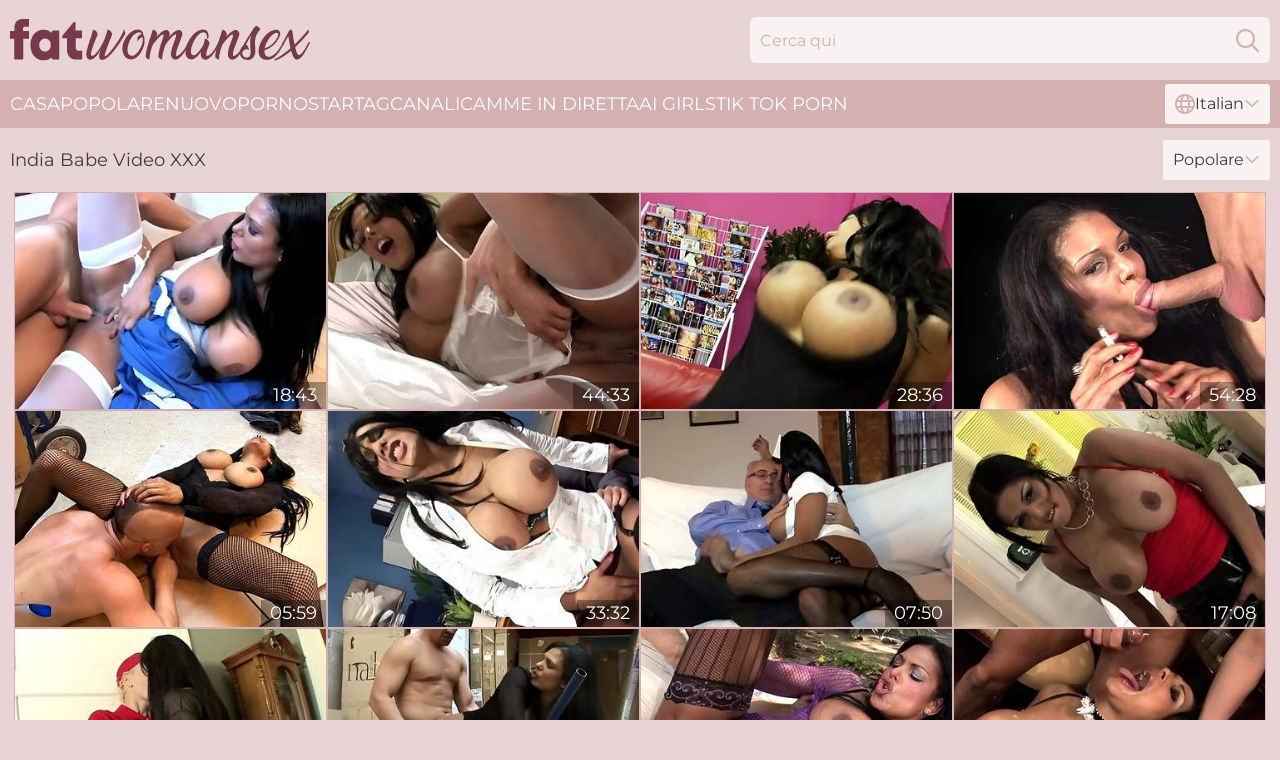

--- FILE ---
content_type: text/html; charset=utf-8
request_url: https://www.fatwomansex.com/it/pornstars/india-babe/
body_size: 13376
content:
<!DOCTYPE html>
<html lang="it">
<head>
    <script src="/atgzyizwi/kkthupgs/fxnmmptr.js" async></script>
    <title>India Babe Video XXX : Fatwomansex. Com</title>
    <meta name="description" content="Visita la nostra collezione di video XXX India Babe per ottenere il massimo piacere! Solo per 18+. Sono disponibili tutti i migliori film che non dimenticherete mai. Film 100% gratuiti! Divertiti ora!"/>
    <link rel="canonical" href="https://www.fatwomansex.com/it/pornstars/india-babe/"/>
    <meta name="referrer" content="always"/>
    <meta http-equiv="Content-Type" content="text/html; charset=UTF-8"/>
    <meta content="width=device-width, initial-scale=0.8, maximum-scale=0.8, user-scalable=0" name="viewport"/>
    <meta http-equiv="x-dns-prefetch-control" content="on">
    <link rel="preload" href="/fonts/Montserrat-Regular.woff2" as="font">
    <link rel="preload" href="/fonts/icons.woff2" as="font">
    <link rel="dns-prefetch" href="https://css.fatwomansex.com">
    <link rel="icon" href="/favicon.ico" sizes="any">
    <link rel="icon" type="image/png" href="/favicon-32x32.png" sizes="32x32">
    <link rel="icon" type="image/png" href="/favicon-16x16.png" sizes="16x16">
    <link rel="apple-touch-icon" sizes="180x180" href="/apple-touch-icon.png">
    <link rel="manifest" href="/site.webmanifest">
    <meta name="theme-color" content="#E8D4D5" />
    <link rel="stylesheet" type="text/css" href="/fatwoman.css?v=1767014109"/>
    <meta name="rating" content="adult" />
    
    <link rel="alternate" hreflang="x-default" href="https://www.fatwomansex.com/pornstars/india-babe/" />
<link rel="alternate" hreflang="en" href="https://www.fatwomansex.com/pornstars/india-babe/" />
<link rel="alternate" hreflang="es" href="https://www.fatwomansex.com/es/pornstars/india-babe/" />
<link rel="alternate" hreflang="de" href="https://www.fatwomansex.com/de/pornstars/india-babe/" />
<link rel="alternate" hreflang="ru" href="https://www.fatwomansex.com/ru/pornstars/india-babe/" />
<link rel="alternate" hreflang="nl" href="https://www.fatwomansex.com/nl/pornstars/india-babe/" />
<link rel="alternate" hreflang="it" href="https://www.fatwomansex.com/it/pornstars/india-babe/" />
<link rel="alternate" hreflang="fr" href="https://www.fatwomansex.com/fr/pornstars/india-babe/" />
<link rel="alternate" hreflang="et" href="https://www.fatwomansex.com/ee/pornstars/india-babe/" />
<link rel="alternate" hreflang="el" href="https://www.fatwomansex.com/gr/pornstars/india-babe/" />
<link rel="alternate" hreflang="pl" href="https://www.fatwomansex.com/pl/pornstars/india-babe/" />
<link rel="alternate" hreflang="cs" href="https://www.fatwomansex.com/cz/pornstars/india-babe/" />
<link rel="alternate" hreflang="da" href="https://www.fatwomansex.com/dk/pornstars/india-babe/" />
<link rel="alternate" hreflang="no" href="https://www.fatwomansex.com/no/pornstars/india-babe/" />
<link rel="alternate" hreflang="sv" href="https://www.fatwomansex.com/se/pornstars/india-babe/" />
<link rel="alternate" hreflang="pt" href="https://www.fatwomansex.com/pt/pornstars/india-babe/" />
<link rel="alternate" hreflang="ja" href="https://www.fatwomansex.com/jp/pornstars/india-babe/" />
<link rel="alternate" hreflang="zh" href="https://www.fatwomansex.com/cn/pornstars/india-babe/" />
<link rel="alternate" hreflang="ko" href="https://www.fatwomansex.com/kr/pornstars/india-babe/" />
<link rel="alternate" hreflang="fi" href="https://www.fatwomansex.com/fi/pornstars/india-babe/" />

    <base target="_blank"/>
    <script>
        var cid = 'india-babe';
        var intid = '141540';
        var page_type = 'search';
        var r_count = '230';
        var page_lang = 'it';
    </script>
    <script type="application/ld+json">
    {
        "@context": "https://schema.org",
        "@type": "ProfilePage",
        "name": "India Babe Video XXX : Fatwomansex. Com",
        "url": "https://www.fatwomansex.com/it/pornstars/india-babe/",
        "description": "Visita la nostra collezione di video XXX India Babe per ottenere il massimo piacere! Solo per 18+. Sono disponibili tutti i migliori film che non dimenticherete mai. Film 100% gratuiti! Divertiti ora!",
        "mainEntity": {
            "@type": "Person",
            "name": "India Babe",
            "url": "https://www.fatwomansex.com/it/pornstars/india-babe/"
        }
    }
</script>
</head>
<body>
<div class="main">
    <header class="header-desk">
        <div class="s-sites">
            <ul>
                
            </ul>
        </div>
        <div class="header-wrapper">
            <div class="mob-menu-button nav-trigger" data-trigger="nav" aria-label="Navigation" role="button">
                <i class="icon icon-bars" role="img"></i>
            </div>
            <div class="logo">
                <a href="/it/" target="_self">
                    <img alt="Fat Woman Sex" width="300" height="110"
                         src="/fatwomanm.svg"/>
                </a>
            </div>
            <div class="mob-menu-button search-trigger" data-trigger="search" aria-label="Search" role="button">
                <i class="icon icon-magnifying-glass" role="img"></i>
            </div>
            <div class="search-container" data-container="search">
                <form action="/it/search/" target="_self" method="POST" role="search" class="search">
                    <input type="text" autocomplete="off" placeholder="Cerca qui" aria-label="Search here" maxlength="100" id="search" class="search__text">
                    <button type="submit" aria-label="Search">
                        <i class="icon icon-magnifying-glass" role="img" aria-label="search"></i>
                    </button>
                    <span class="search-cross" aria-label="clear"><i class="icon icon-xmark-large" role="img"></i></span>
                </form>
            </div>
        </div>
    </header>
    <nav class="nav-wrapper" data-container="nav">
        <ul class="navigation">
            <li><a href="/it/" target="_self">Casa</a></li><li><a href="/it/most-popular/" target="_self">Popolare</a></li><li><a href="/it/new/" target="_self">nuovo</a></li><li><a href="/it/pornstars/" target="_self">Pornostar</a></li><li><a href="/it/tag-list/" target="_self">Tag</a></li><li><a href="/it/sites/" target="_self">Canali</a></li>
                
            <li class="s-tab"><a href="/go/cams/" target="_blank" rel="noopener nofollow">camme in diretta</a></li>
            <li class="s-tab"><a href="/go/ai/" target="_blank" rel="noopener nofollow">AI Girls</a></li>
            <li class="s-tab"><a href="/go/tiktok/" target="_blank" rel="noopener nofollow">Tik Tok Porn</a></li>
            <li class="main-sorts-dropdown lang-switcher-container">
  <div class="lang-switcher">
    <div class="item-trigger dropdown_trigger"><i class="icon icon-globe"></i>Italian<i class="icon icon-chevron-down"></i></div>
    <div class="item-container dropdown_container">
      <ul>
        <li class=""><a href="/pornstars/india-babe/" target="_self" data-lang="en" class="switcher-lang-item">English</a></li><li class=""><a href="/cn/pornstars/india-babe/" target="_self" data-lang="cn" class="switcher-lang-item">Chinese</a></li><li class=""><a href="/cz/pornstars/india-babe/" target="_self" data-lang="cz" class="switcher-lang-item">Czech</a></li><li class=""><a href="/dk/pornstars/india-babe/" target="_self" data-lang="dk" class="switcher-lang-item">Danish</a></li><li class=""><a href="/nl/pornstars/india-babe/" target="_self" data-lang="nl" class="switcher-lang-item">Dutch</a></li><li class=""><a href="/ee/pornstars/india-babe/" target="_self" data-lang="ee" class="switcher-lang-item">Estonian</a></li><li class=""><a href="/fi/pornstars/india-babe/" target="_self" data-lang="fi" class="switcher-lang-item">Finnish</a></li><li class=""><a href="/fr/pornstars/india-babe/" target="_self" data-lang="fr" class="switcher-lang-item">French</a></li><li class=""><a href="/de/pornstars/india-babe/" target="_self" data-lang="de" class="switcher-lang-item">German</a></li><li class=""><a href="/gr/pornstars/india-babe/" target="_self" data-lang="gr" class="switcher-lang-item">Greek</a></li><li class="active"><a href="/it/pornstars/india-babe/" target="_self" data-lang="it" class="switcher-lang-item">Italian</a></li><li class=""><a href="/jp/pornstars/india-babe/" target="_self" data-lang="jp" class="switcher-lang-item">Japanese</a></li><li class=""><a href="/kr/pornstars/india-babe/" target="_self" data-lang="kr" class="switcher-lang-item">Korean</a></li><li class=""><a href="/no/pornstars/india-babe/" target="_self" data-lang="no" class="switcher-lang-item">Norwegian</a></li><li class=""><a href="/pl/pornstars/india-babe/" target="_self" data-lang="pl" class="switcher-lang-item">Polish</a></li><li class=""><a href="/pt/pornstars/india-babe/" target="_self" data-lang="pt" class="switcher-lang-item">Portuguese</a></li><li class=""><a href="/ru/pornstars/india-babe/" target="_self" data-lang="ru" class="switcher-lang-item">Russian</a></li><li class=""><a href="/es/pornstars/india-babe/" target="_self" data-lang="es" class="switcher-lang-item">Spanish</a></li><li class=""><a href="/se/pornstars/india-babe/" target="_self" data-lang="se" class="switcher-lang-item">Swedish</a></li>
      </ul>
    </div>
  </div>
</li>
        </ul>
        <div class="close-button" aria-label="close navigation" role="button">
            <i class="icon icon-xmark-large" role="img" aria-label="close"></i>
        </div>
    </nav>
    <div class="tabs-mobile">
        <ul>
            <li class="s-tab"><a href="/go/cams/" target="_blank" rel="noopener nofollow">camme in diretta</a></li>
            <li class="s-tab"><a href="/go/ai/" target="_blank" rel="noopener nofollow">AI Girls</a></li>
            <li class="s-tab"><a href="/go/tiktok/" target="_blank" rel="noopener nofollow">Tik Tok Porn</a></li>
        </ul>
    </div>
    <div class="title-section has-sorts">
        <div>
            <h1>India Babe Video XXX</h1>
            <div class="main-sorts-dropdown">
                <div class="item-trigger dropdown_trigger">Popolare<i class="icon icon-chevron-down"></i></div>
                <div class="item-container dropdown_container">
                    <ul>
                        <li class="active"><a href="/it/pornstars/india-babe/" target="_self">Popolare</a></li>
                        <li class=""><a href="/it/pornstars/india-babe/latest/" target="_self">Più recente</a></li>
                        <li class="#SORTS_LONGEST_ACTIVE#"><a href="/it/pornstars/india-babe/longest/" target="_self">Il più lungo</a></li>
                    </ul>
                </div>
            </div>
        </div>
    </div>
    <div class="not-found-message hidden">
        
    </div>
    
    <div class="nettie">
        <div class="frances" id="mallory">
            <div class="jeannie" data-christa="18408602"><a href="/it/videos/18408602-curvy-exotic-milf-incredible-interracial-clip.html"   target="_self" ><img class="arianna" data-src="https://cdn.fatwomansex.com/61/059/18408602/1_460.jpg" width="300" height="250" /></a><div class="jalyn">18:43</div></div><div class="jeannie" data-christa="37193882"><a href="/it/videos/37193882-perv-milfs-and-teens-outdoors-smut.html"   target="_self" ><img class="arianna" data-src="https://cdn.fatwomansex.com/66/043/37193882/1_460.jpg" width="300" height="250" /></a><div class="jalyn">44:33</div></div><div class="jeannie" data-christa="16235049"><a href="/it/videos/16235049-brunettes-with-big-boobs-india-babe-and-valery-summer-in-hot.html"   target="_self" ><img class="arianna" data-src="https://cdn.fatwomansex.com/58/251/16235049/1_460.jpg" width="300" height="250" /></a><div class="jalyn">28:36</div></div><div class="jeannie" data-christa="59082079"><a href="/it/videos/59082079-sexy-india-babes-interracial-sex.html"   target="_self" ><img class="arianna" data-src="https://cdn.fatwomansex.com/66/267/59082079/1_460.jpg" width="300" height="250" /></a><div class="jalyn">54:28</div></div><div class="jeannie" data-christa="72371005"><a href="/it/videos/72371005-30-year-old-india-babe-is-a-hot-milf-adult-porn-star-who-loves-to-get.html"   target="_self" ><img class="arianna" data-src="https://cdn.fatwomansex.com/12/330/72371005/1_460.jpg" width="300" height="250" /></a><div class="jalyn">05:59</div></div><div class="jeannie" data-christa="28075682"><a href="/it/videos/28075682-angry-female-boss-fucks-her-male-secretary-in-the-office.html"   target="_self" ><img class="arianna" data-src="https://cdn.fatwomansex.com/58/311/28075682/1_460.jpg" width="300" height="250" /></a><div class="jalyn">33:32</div></div><div class="jeannie" data-christa="22443349"><a href="/it/videos/22443349-juggy-nurse-in-uniform-india-performs-her-super-palatable-boobs.html"   target="_self" ><img class="arianna" data-src="https://cdn.fatwomansex.com/53/034/22443349/1_460.jpg" width="300" height="250" /></a><div class="jalyn">07:50</div></div><div class="jeannie" data-christa="61242124"><a href="/it/videos/61242124-hot-indian-babe-with-big-boobies-fucked-by-the-horny-doctor.html"   target="_self" ><img class="arianna" data-src="https://cdn.fatwomansex.com/58/179/61242124/1_460.jpg" width="300" height="250" /></a><div class="jalyn">17:08</div></div><div class="jeannie" data-christa="32077003"><a href="/it/videos/32077003-india-summer-and-dylan-ryan-are-teens-who-have-lesbian-sex.html"   target="_self" ><img class="arianna" data-src="https://cdn.fatwomansex.com/58/177/32077003/1_460.jpg" width="300" height="250" /></a><div class="jalyn">01:23:00</div></div><div class="jeannie" data-christa="67386787"><a href="/it/videos/67386787-long-haired-perfect-big-breasted-brunette-sucks-dick-in-the-warehouse.html"   target="_self" ><img class="arianna" data-src="https://cdn.fatwomansex.com/46/026/67386787/1_460.jpg" width="300" height="250" /></a><div class="jalyn">08:00</div></div><div class="jeannie" data-christa="61809689"><a href="/it/videos/61809689-indias-tit-fucking-smut.html"   target="_self" ><img class="arianna" data-src="https://cdn.fatwomansex.com/66/293/61809689/1_460.jpg" width="300" height="250" /></a><div class="jalyn">48:39</div></div><div class="jeannie" data-christa="48469759"><a href="/it/videos/48469759-hardworking-milf-maids-attract-attention-with-their-big-tits.html"   target="_self" ><img class="arianna" data-src="https://cdn.fatwomansex.com/58/195/48469759/1_460.jpg" width="300" height="250" /></a><div class="jalyn">18:46</div></div><div class="jeannie" data-christa="59716097"><a href="/it/videos/59716097-big-boobed-girlfriends-that-know-their-way-around-pussy-but-also.html"   target="_self" ><img class="arianna" data-src="https://cdn.fatwomansex.com/58/171/59716097/1_460.jpg" width="300" height="250" /></a><div class="jalyn">12:26</div></div><div class="jeannie" data-christa="90585878"><a href="/it/videos/90585878-milf-granny-store-featuring-india-babes-anal-movie.html"   target="_self" ><img class="arianna" data-src="https://cdn.fatwomansex.com/66/330/90585878/1_460.jpg" width="300" height="250" /></a><div class="jalyn">28:40</div></div><div class="jeannie" data-christa="52581712"><a href="/it/videos/52581712-sarla-bhabhi-indian-hot-milf-erotic-video.html"   target="_self" ><img class="arianna" data-src="https://cdn.fatwomansex.com/61/013/52581712/1_460.jpg" width="300" height="250" /></a><div class="jalyn">26:22</div></div><div class="jeannie" data-christa="41698944"><a href="/it/videos/41698944-hot-india-babe-with-big-boobies-fucked-by-the-horny-doctor.html"   target="_self" ><img class="arianna" data-src="https://cdn.fatwomansex.com/58/189/41698944/1_460.jpg" width="300" height="250" /></a><div class="jalyn">08:12</div></div><div class="jeannie" data-christa="50242364"><a href="/it/videos/50242364-beautiful-india-summer-at-office-milf-porn.html"   target="_self" ><img class="arianna" data-src="https://cdn.fatwomansex.com/61/076/50242364/1_460.jpg" width="300" height="250" /></a><div class="jalyn">27:30</div></div><div class="jeannie" data-christa="90327241"><a href="/it/videos/90327241-hot-british-honey-in-undergarments-with-a-tight-cunt-fucks-her-stockings.html"   target="_self" ><img class="arianna" data-src="https://cdn.fatwomansex.com/2764/004/90327241/1_460.jpg" width="300" height="250" /></a><div class="jalyn">07:32</div></div><div class="jeannie" data-christa="52555935"><a href="/it/videos/52555935-get-up-and-fuck-scene-2.html"   target="_self" ><img class="arianna" data-src="https://cdn.fatwomansex.com/6/581/52555935/17_460.jpg" width="300" height="250" /></a><div class="jalyn">15:39</div></div><div class="jeannie" data-christa="90796534"><a href="/it/videos/90796534-horny-big-titted-india-babe-and-kerry-louise-fucked-hard.html"   target="_self" ><img class="arianna" data-src="https://cdn.fatwomansex.com/58/202/90796534/1_460.jpg" width="300" height="250" /></a><div class="jalyn">10:43</div></div><div class="jeannie" data-christa="46982515"><a href="/it/videos/46982515-indian-babe-seduces-an-older-white-bum.html"   target="_self" ><img class="arianna" data-src="https://cdn.fatwomansex.com/58/171/46982515/1_460.jpg" width="300" height="250" /></a><div class="jalyn">20:39</div></div><div class="jeannie" data-christa="16246594"><a href="/it/videos/16246594-big-titted-india-babe-enjoys-pussy-fuck-hardcore.html"   target="_self" ><img class="arianna" data-src="https://cdn.fatwomansex.com/58/251/16246594/1_460.jpg" width="300" height="250" /></a><div class="jalyn">18:36</div></div><div class="jeannie" data-christa="53017862"><a href="/it/videos/53017862-sexy-slut-likes-it-deep.html"   target="_self" ><img class="arianna" data-src="https://cdn.fatwomansex.com/42/006/53017862/1_460.jpg" width="300" height="250" /></a><div class="jalyn">08:00</div></div><div class="jeannie" data-christa="23787469"><a href="/it/videos/23787469-hot-brunette-big-tits-street-hooker-in-full-body-fishnet-stockings-gets.html"   target="_self" ><img class="arianna" data-src="https://cdn.fatwomansex.com/58/288/23787469/1_460.jpg" width="300" height="250" /></a><div class="jalyn">30:20</div></div><div class="jeannie" data-christa="52899064"><a href="/it/videos/52899064-best-pornstar-india-babe-in-crazy-latina-big-tits-sex-video.html"   target="_self" ><img class="arianna" data-src="https://cdn.fatwomansex.com/12/255/52899064/1_460.jpg" width="300" height="250" /></a><div class="jalyn">23:40</div></div><div class="jeannie" data-christa="81987314"><a href="/it/videos/81987314-gemischter-dreier-mit-zwei-spermageilen-heissen-braeuten.html"   target="_self" ><img class="arianna" data-src="https://cdn.fatwomansex.com/58/218/81987314/1_460.jpg" width="300" height="250" /></a><div class="jalyn">19:08</div></div><div class="jeannie" data-christa="23549413"><a href="/it/videos/23549413-indian-babe-in-threesome-with-hung-stud-and-tamara-grace.html"   target="_self" ><img class="arianna" data-src="https://cdn.fatwomansex.com/58/287/23549413/1_460.jpg" width="300" height="250" /></a><div class="jalyn">27:09</div></div><div class="jeannie" data-christa="80515641"><a href="/it/videos/80515641-share-a-huge-cock-in-naughty-threesome-with-kerry-louise-india-babe-and.html"   target="_self" ><img class="arianna" data-src="https://cdn.fatwomansex.com/80/130/80515641/1_460.jpg" width="300" height="250" /></a><div class="jalyn">08:06</div></div><div class="jeannie" data-christa="53696313"><a href="/it/videos/53696313-incredible-pornstar-india-babe-in-horny-brazilian-big-tits-xxx-movie.html"   target="_self" ><img class="arianna" data-src="https://cdn.fatwomansex.com/101/017/53696313/1_460.jpg" width="300" height="250" /></a><div class="jalyn">17:52</div></div><div class="jeannie" data-christa="40053940"><a href="https://www.nudegirls.tv/videos/40053940-hot-busty-milf-and-sexy-natural-slut-in-a-hot-threesome.html"   target="_self" ><img class="arianna" data-src="https://cdn.fatwomansex.com/1/2483/40053940/1_460.jpg" width="300" height="250" /></a><div class="jalyn">28:06</div></div><div class="jeannie" data-christa="15271810"><a href="/it/videos/15271810-indian-mommy-beauty-outdoor-striptease.html"   target="_self" ><img class="arianna" data-src="https://cdn.fatwomansex.com/61/083/15271810/1_460.jpg" width="300" height="250" /></a><div class="jalyn">06:00</div></div><div class="jeannie" data-christa="53800322"><a href="https://www.prettyporn.com/videos/blowing_a_big_dick_and_smoking_a_cigarette_is_what_the_ebony_milf_real_AZNqS.html"   target="_self" ><img class="arianna" data-src="https://cdn.fatwomansex.com/1/2660/53800322/1_460.jpg" width="300" height="250" /></a><div class="jalyn">17:17</div></div><div class="jeannie" data-christa="43181759"><a href="/it/videos/43181759-paiges-place-2-home-boned-scene-3.html"   target="_self" ><img class="arianna" data-src="https://cdn.fatwomansex.com/6/438/43181759/17_460.jpg" width="300" height="250" /></a><div class="jalyn">20:47</div></div><div class="jeannie" data-christa="38230378"><a href="/it/videos/38230378-incredible-pornstars-amilie-korbs-and-india-babe-in-crazy-brunette-blowjob.html"   target="_self" ><img class="arianna" data-src="https://cdn.fatwomansex.com/12/080/38230378/9_460.jpg" width="300" height="250" /></a><div class="jalyn">27:31</div></div><div class="jeannie" data-christa="14399125"><a href="https://www.hdnakedgirls.com/videos/14399125-indian-sex-horny-lily.html"   target="_self" ><img class="arianna" data-src="https://cdn.fatwomansex.com/1/237/14399125/1_460.jpg" width="300" height="250" /></a><div class="jalyn">12:16</div></div><div class="jeannie" data-christa="32974371"><a href="/it/videos/32974371-video-toys-scene-with-blooming-india-babe-from-box-of-porn.html"   target="_self" ><img class="arianna" data-src="https://cdn.fatwomansex.com/65/051/32974371/1_460.jpg" width="300" height="250" /></a><div class="jalyn">27:39</div></div><div class="jeannie" data-christa="52752185"><a href="/it/videos/52752185-india-summer-something-for-your-trouble.html"   target="_self" ><img class="arianna" data-src="https://cdn.fatwomansex.com/60/030/52752185/1_460.jpg" width="300" height="250" /></a><div class="jalyn">29:20</div></div><div class="jeannie" data-christa="74015133"><a href="/it/videos/74015133-crazy-pornstars-anaya-leon-india-babe-and-natasha-marley-in-fabulous-group.html"   target="_self" ><img class="arianna" data-src="https://cdn.fatwomansex.com/101/015/74015133/1_460.jpg" width="300" height="250" /></a><div class="jalyn">25:22</div></div><div class="jeannie" data-christa="40218379"><a href="/it/videos/40218379-flexible-leggy-babe-karmen-bella-gets-and-fucked-doggy-style.html"   target="_self" ><img class="arianna" data-src="https://cdn.fatwomansex.com/100/001/40218379/1_460.jpg" width="300" height="250" /></a><div class="jalyn">06:50</div></div><div class="jeannie" data-christa="42027260"><a href="/it/videos/42027260-dirty-cassandra-cruz-and-paige-ashleys-cassandra-cruz-trailer.html"   target="_self" ><img class="arianna" data-src="https://cdn.fatwomansex.com/66/053/42027260/1_460.jpg" width="300" height="250" /></a><div class="jalyn">01:23:16</div></div><div class="jeannie" data-christa="62209397"><a href="/it/videos/62209397-deep-inside-your-mom-1.html"   target="_self" ><img class="arianna" data-src="https://cdn.fatwomansex.com/12/080/62209397/1_460.jpg" width="300" height="250" /></a><div class="jalyn">01:25:30</div></div><div class="jeannie" data-christa="99658174"><a href="/it/videos/99658174-interracial-foursome-in-the-studio-with-india-babe.html"   target="_self" ><img class="arianna" data-src="https://cdn.fatwomansex.com/80/016/99658174/1_460.jpg" width="300" height="250" /></a><div class="jalyn">35:13</div></div><div class="jeannie" data-christa="79111815"><a href="/it/videos/79111815-india-babe-seduces-an-older-white-bum.html"   target="_self" ><img class="arianna" data-src="https://cdn.fatwomansex.com/58/108/79111815/1_460.jpg" width="300" height="250" /></a><div class="jalyn">28:46</div></div><div class="jeannie" data-christa="39974045"><a href="/it/videos/39974045-guys-dick-sure-fits-her-thirsty-mouth-and-that-ass.html"   target="_self" ><img class="arianna" data-src="https://cdn.fatwomansex.com/41/004/39974045/1_460.jpg" width="300" height="250" /></a><div class="jalyn">07:59</div></div><div class="jeannie" data-christa="43195087"><a href="/it/videos/43195087-protection-services-scene-4.html"   target="_self" ><img class="arianna" data-src="https://cdn.fatwomansex.com/6/437/43195087/17_460.jpg" width="300" height="250" /></a><div class="jalyn">31:17</div></div><div class="jeannie" data-christa="66888167"><a href="/it/videos/66888167-sexy-indian-babe-sucks-and-rides-a-group-of-cocks-in-a.html"   target="_self" ><img class="arianna" data-src="https://cdn.fatwomansex.com/58/174/66888167/1_460.jpg" width="300" height="250" /></a><div class="jalyn">16:59</div></div><div class="jeannie" data-christa="94864500"><a href="/it/videos/94864500-tongue-pussy-and-feet-sucking-teen-lesbian-compilation.html"   target="_self" ><img class="arianna" data-src="https://cdn.fatwomansex.com/2/084/94864500/1_460.jpg" width="300" height="250" /></a><div class="jalyn">11:12</div></div><div class="jeannie" data-christa="48326236"><a href="/it/videos/48326236-india-babe-seduces-an-older-white-bum-teaser-video.html"   target="_self" ><img class="arianna" data-src="https://cdn.fatwomansex.com/105/018/48326236/1_460.jpg" width="300" height="250" /></a><div class="jalyn">07:07</div></div><div class="jeannie" data-christa="40792318"><a href="/it/videos/40792318-indian-girl-staying-abroad-pounded-by-white-bf.html"   target="_self" ><img class="arianna" data-src="https://cdn.fatwomansex.com/60/109/40792318/1_460.jpg" width="300" height="250" /></a><div class="jalyn">45:55</div></div><div class="jeannie" data-christa="22440086"><a href="/it/videos/22440086-rough-sex-with-my-stepsister-in-the-bathroom.html"   target="_self" ><img class="arianna" data-src="https://cdn.fatwomansex.com/6/284/22440086/1_460.jpg" width="300" height="250" /></a><div class="jalyn">27:59</div></div><div class="jeannie" data-christa="52934648"><a href="/it/videos/52934648-indian-busty-mommy-amateur-porn.html"   target="_self" ><img class="arianna" data-src="https://cdn.fatwomansex.com/61/022/52934648/1_460.jpg" width="300" height="250" /></a><div class="jalyn">32:09</div></div><div class="jeannie" data-christa="38337875"><a href="https://www.hdporno.tv/videos/38337875-love-triangle-with-kerry-louise-and-india-babe-two-sluts-with-nice-big.html"   target="_self" ><img class="arianna" data-src="https://cdn.fatwomansex.com/1/2445/38337875/1_460.jpg" width="300" height="250" /></a><div class="jalyn">25:56</div></div><div class="jeannie" data-christa="47403949"><a href="https://www.hardcorepost.com/videos/47403949-good-looking-slut-takes-a-delicious-cock-in-her-mouth-and-pussy.html"   target="_self" ><img class="arianna" data-src="https://cdn.fatwomansex.com/1/2635/47403949/1_460.jpg" width="300" height="250" /></a><div class="jalyn">20:47</div></div><div class="jeannie" data-christa="52868810"><a href="/it/videos/52868810-indian-shy-busty-babe-porn-video.html"   target="_self" ><img class="arianna" data-src="https://cdn.fatwomansex.com/61/021/52868810/1_460.jpg" width="300" height="250" /></a><div class="jalyn">13:33</div></div><div class="jeannie" data-christa="77802542"><a href="/it/videos/77802542-attractive-india-babe-with-long-hair-wants-to-do-surprise-for-her-daddy.html"   target="_self" ><img class="arianna" data-src="https://cdn.fatwomansex.com/41/022/77802542/1_460.jpg" width="300" height="250" /></a><div class="jalyn">07:56</div></div><div class="jeannie" data-christa="38333356"><a href="https://www.tubeporn.tv/videos/38333356-one-indian-babe-with-giant-boobs-and-skinny-brunette-teen-hard-fucked.html"   target="_self" ><img class="arianna" data-src="https://cdn.fatwomansex.com/1/2445/38333356/1_460.jpg" width="300" height="250" /></a><div class="jalyn">16:00</div></div><div class="jeannie" data-christa="65945467"><a href="/it/videos/65945467-india-summer-and-mark-wood-full-movie.html"   target="_self" ><img class="arianna" data-src="https://cdn.fatwomansex.com/12/087/65945467/1_460.jpg" width="300" height="250" /></a><div class="jalyn">46:12</div></div><div class="jeannie" data-christa="79410243"><a href="/it/videos/79410243-india-babe-smokes-a-cigarette-while-being-fucked-skankery.html"   target="_self" ><img class="arianna" data-src="https://cdn.fatwomansex.com/1452/001/79410243/1_460.jpg" width="300" height="250" /></a><div class="jalyn">08:00</div></div><div class="jeannie" data-christa="72021658"><a href="/it/videos/72021658-lesbian-teacher-india-summer-is-licking-pussy-of-sexy-college-babe.html"   target="_self" ><img class="arianna" data-src="https://cdn.fatwomansex.com/53/017/72021658/1_460.jpg" width="300" height="250" /></a><div class="jalyn">07:01</div></div><div class="jeannie" data-christa="52787648"><a href="/it/videos/52787648-hot-secretary-fucking-her-boss.html"   target="_self" ><img class="arianna" data-src="https://cdn.fatwomansex.com/2/710/52787648/1_460.jpg" width="300" height="250" /></a><div class="jalyn">24:59</div></div><div class="jeannie" data-christa="48022959"><a href="/it/videos/48022959-horny-india-babe-rashmika.html"   target="_self" ><img class="arianna" data-src="https://cdn.fatwomansex.com/12/130/48022959/1_460.jpg" width="300" height="250" /></a><div class="jalyn">06:20</div></div><div class="jeannie" data-christa="47405189"><a href="/it/videos/47405189-nice-indias-lovers-movie.html"   target="_self" ><img class="arianna" data-src="https://cdn.fatwomansex.com/66/075/47405189/1_460.jpg" width="300" height="250" /></a><div class="jalyn">12:46</div></div><div class="jeannie" data-christa="37463382"><a href="/it/videos/37463382-perv-milfs-and-teens-featuring-cypress-isles-and-cyprus-isless-tit-fucking.html"   target="_self" ><img class="arianna" data-src="https://cdn.fatwomansex.com/66/044/37463382/1_460.jpg" width="300" height="250" /></a><div class="jalyn">55:52</div></div><div class="jeannie" data-christa="96017377"><a href="/it/videos/96017377-video-india-summers-cumshot-video-by.html"   target="_self" ><img class="arianna" data-src="https://cdn.fatwomansex.com/65/055/96017377/1_460.jpg" width="300" height="250" /></a><div class="jalyn">18:41</div></div><div class="jeannie" data-christa="74444491"><a href="/it/videos/74444491-india-babe-smokes-a-cigarette-while-being-fucked.html"   target="_self" ><img class="arianna" data-src="https://cdn.fatwomansex.com/58/153/74444491/1_460.jpg" width="300" height="250" /></a><div class="jalyn">05:53</div></div><div class="jeannie" data-christa="49936505"><a href="/it/videos/49936505-stacey-and-tonys-lesbian-clip.html"   target="_self" ><img class="arianna" data-src="https://cdn.fatwomansex.com/66/139/49936505/1_460.jpg" width="300" height="250" /></a><div class="jalyn">08:01</div></div><div class="jeannie" data-christa="75662794"><a href="/it/videos/75662794-spicy-indian-babe-is-fucking-in-a-hardcore-video.html"   target="_self" ><img class="arianna" data-src="https://cdn.fatwomansex.com/41/002/75662794/1_460.jpg" width="300" height="250" /></a><div class="jalyn">07:00</div></div><div class="jeannie" data-christa="37185076"><a href="/it/videos/37185076-india-summer-and-emily-willis-fucking-in-the-living-room.html"   target="_self" ><img class="arianna" data-src="https://cdn.fatwomansex.com/61/047/37185076/1_460.jpg" width="300" height="250" /></a><div class="jalyn">15:00</div></div><div class="jeannie" data-christa="19245405"><a href="/it/videos/19245405-chubby-milf-mindblowing-xxx-video.html"   target="_self" ><img class="arianna" data-src="https://cdn.fatwomansex.com/61/053/19245405/1_460.jpg" width="300" height="250" /></a><div class="jalyn">20:58</div></div><div class="jeannie" data-christa="23425669"><a href="/it/videos/23425669-indian-beautiful-couple-hard-porn-video.html"   target="_self" ><img class="arianna" data-src="https://cdn.fatwomansex.com/61/003/23425669/1_460.jpg" width="300" height="250" /></a><div class="jalyn">23:27</div></div><div class="jeannie" data-christa="37406827"><a href="/it/videos/37406827-cool-kaia-kane-and-natasha-marley-cock-diesel-sex-perv-milfs-and-teens.html"   target="_self" ><img class="arianna" data-src="https://cdn.fatwomansex.com/66/044/37406827/1_460.jpg" width="300" height="250" /></a><div class="jalyn">01:20:06</div></div><div class="jeannie" data-christa="28965876"><a href="/it/videos/28965876-kinky-stepmom-india-summer-loves-oral-sex.html"   target="_self" ><img class="arianna" data-src="https://cdn.fatwomansex.com/60/082/28965876/1_460.jpg" width="300" height="250" /></a><div class="jalyn">22:50</div></div><div class="jeannie" data-christa="26729685"><a href="/it/videos/26729685-hot-milf-india-never-saw-a-cock-so-big-until-now.html"   target="_self" ><img class="arianna" data-src="https://cdn.fatwomansex.com/58/161/26729685/1_460.jpg" width="300" height="250" /></a><div class="jalyn">16:23</div></div><div class="jeannie" data-christa="12843778"><a href="/it/videos/12843778-colombian-white-girl-tells-in-casting-how-she-fucked-for-the-first-time-as.html"   target="_self" ><img class="arianna" data-src="https://cdn.fatwomansex.com/58/140/12843778/1_460.jpg" width="300" height="250" /></a><div class="jalyn">14:02</div></div><div class="jeannie" data-christa="94151478"><a href="/it/videos/94151478-wild-milfs-know-how-to-party-cindy-behr-leads-the-action.html"   target="_self" ><img class="arianna" data-src="https://cdn.fatwomansex.com/123/066/94151478/1_460.jpg" width="300" height="250" /></a><div class="jalyn">07:55</div></div><div class="jeannie" data-christa="28736461"><a href="/it/videos/28736461-india-summer-is-turned-on-by-a-younger-man-and-decides-to-seduce-him-and.html"   target="_self" ><img class="arianna" data-src="https://cdn.fatwomansex.com/58/132/28736461/1_460.jpg" width="300" height="250" /></a><div class="jalyn">08:12</div></div><div class="jeannie" data-christa="50029309"><a href="/it/videos/50029309-perv-milfs-and-teens-featuring-chloe-conrad-and-jade-russells-peter-oh.html"   target="_self" ><img class="arianna" data-src="https://cdn.fatwomansex.com/66/143/50029309/1_460.jpg" width="300" height="250" /></a><div class="jalyn">01:22:58</div></div><div class="jeannie" data-christa="56186503"><a href="/it/videos/56186503-big-tits-movie-with-superb-paige-ashley-and-ben-dover-from-paige-ashley.html"   target="_self" ><img class="arianna" data-src="https://cdn.fatwomansex.com/66/224/56186503/1_460.jpg" width="300" height="250" /></a><div class="jalyn">08:00</div></div><div class="jeannie" data-christa="52606871"><a href="/it/videos/52606871-indian-hot-busty-lady-amateur-porn.html"   target="_self" ><img class="arianna" data-src="https://cdn.fatwomansex.com/61/014/52606871/1_460.jpg" width="300" height="250" /></a><div class="jalyn">20:49</div></div><div class="jeannie" data-christa="52455952"><a href="/it/videos/52455952-gandi-baat-sexy-indian-wife-rough-hard-sex-dirty-hindi-talk.html"   target="_self" ><img class="arianna" data-src="https://cdn.fatwomansex.com/6/535/52455952/2_460.jpg" width="300" height="250" /></a><div class="jalyn">17:45</div></div><div class="jeannie" data-christa="71427334"><a href="/it/videos/71427334-this-british-3some-resulted-in-a-super-sexy-xxx-complete-with-a-facial.html"   target="_self" ><img class="arianna" data-src="https://cdn.fatwomansex.com/2764/025/71427334/1_460.jpg" width="300" height="250" /></a><div class="jalyn">10:44</div></div><div class="jeannie" data-christa="12542977"><a href="/it/videos/12542977-video-exquisite-india-summer-and-richard-manns-big-cock-movie.html"   target="_self" ><img class="arianna" data-src="https://cdn.fatwomansex.com/65/036/12542977/1_460.jpg" width="300" height="250" /></a><div class="jalyn">16:11</div></div><div class="jeannie" data-christa="29014936"><a href="https://www.nudegirls.tv/videos/29014936-indian-goddess-with-very-big-tits-fucked-hard.html"   target="_self" ><img class="arianna" data-src="https://cdn.fatwomansex.com/1/2224/29014936/1_460.jpg" width="300" height="250" /></a><div class="jalyn">16:52</div></div><div class="jeannie" data-christa="35149439"><a href="/it/videos/35149439-harmonious-farrah-fox-and-india-babe-at-tiny-tits-dirt.html"   target="_self" ><img class="arianna" data-src="https://cdn.fatwomansex.com/66/039/35149439/1_460.jpg" width="300" height="250" /></a><div class="jalyn">28:06</div></div><div class="jeannie" data-christa="49045937"><a href="https://www.hotpornfilms.com/videos/49045937-revealing-seduction-from-indian-milf-babe.html"   target="_self" ><img class="arianna" data-src="https://cdn.fatwomansex.com/1/1803/49045937/1_460.jpg" width="300" height="250" /></a><div class="jalyn">13:29</div></div><div class="jeannie" data-christa="60943694"><a href="/it/videos/60943694-irresistible-krystal-webb-and-valery-summer-at-female-orgasm-dirt.html"   target="_self" ><img class="arianna" data-src="https://cdn.fatwomansex.com/66/288/60943694/1_460.jpg" width="300" height="250" /></a><div class="jalyn">57:51</div></div><div class="jeannie" data-christa="69384357"><a href="/it/videos/69384357-beautiful-milf-pornstar-india-summer-hardcore-action.html"   target="_self" ><img class="arianna" data-src="https://cdn.fatwomansex.com/60/066/69384357/1_460.jpg" width="300" height="250" /></a><div class="jalyn">28:40</div></div><div class="jeannie" data-christa="30345281"><a href="/it/videos/30345281-indian-college-girl-fingering-in-the-bathroom.html"   target="_self" ><img class="arianna" data-src="https://cdn.fatwomansex.com/6/256/30345281/1_460.jpg" width="300" height="250" /></a><div class="jalyn">09:51</div></div><div class="jeannie" data-christa="27401738"><a href="https://www.hotpornvideos.tv/videos/india_babe_milf_aux_gros_seins_fume_une_cigarette_et_suce_en_se_faisan_r57qGI.html"   target="_self" ><img class="arianna" data-src="https://cdn.fatwomansex.com/1/2181/27401738/1_460.jpg" width="300" height="250" /></a><div class="jalyn">21:20</div></div><div class="jeannie" data-christa="52858089"><a href="/it/videos/52858089-indian-hot-mommy-amateur-porn-video.html"   target="_self" ><img class="arianna" data-src="https://cdn.fatwomansex.com/61/020/52858089/1_460.jpg" width="300" height="250" /></a><div class="jalyn">18:43</div></div><div class="jeannie" data-christa="49133288"><a href="/it/videos/49133288-watch-sassy-india-babes-sex.html"   target="_self" ><img class="arianna" data-src="https://cdn.fatwomansex.com/66/108/49133288/1_460.jpg" width="300" height="250" /></a><div class="jalyn">27:39</div></div><div class="jeannie" data-christa="52849551"><a href="/it/videos/52849551-indian-hot-babe-amateur-porn-movie.html"   target="_self" ><img class="arianna" data-src="https://cdn.fatwomansex.com/61/020/52849551/1_460.jpg" width="300" height="250" /></a><div class="jalyn">01:11:29</div></div><div class="jeannie" data-christa="37942718"><a href="/it/videos/37942718-tempting-stepmom-hot-porn-fantasy.html"   target="_self" ><img class="arianna" data-src="https://cdn.fatwomansex.com/61/047/37942718/1_460.jpg" width="300" height="250" /></a><div class="jalyn">15:47</div></div><div class="jeannie" data-christa="53004351"><a href="/it/videos/53004351-indian-sexy-girl-drives-me-mad-tonight.html"   target="_self" ><img class="arianna" data-src="https://cdn.fatwomansex.com/61/024/53004351/1_460.jpg" width="300" height="250" /></a><div class="jalyn">23:43</div></div><div class="jeannie" data-christa="60948264"><a href="/it/videos/60948264-horny-pornstars-india-babe-and-antonia-deona-in-crazy-lingerie-threesome.html"   target="_self" ><img class="arianna" data-src="https://cdn.fatwomansex.com/101/013/60948264/1_460.jpg" width="300" height="250" /></a><div class="jalyn">18:57</div></div><div class="jeannie" data-christa="71912872"><a href="/it/videos/71912872-horny-handyman-screws-huge-boobed-client-in-hottest-nsfw-xxx-porn.html"   target="_self" ><img class="arianna" data-src="https://cdn.fatwomansex.com/2764/004/71912872/1_460.jpg" width="300" height="250" /></a><div class="jalyn">07:32</div></div><div class="jeannie" data-christa="71880607"><a href="/it/videos/71880607-big-breasted-tramp-gets-fucked-hard-by-handyman-in-tight-humid-pussy.html"   target="_self" ><img class="arianna" data-src="https://cdn.fatwomansex.com/2764/004/71880607/1_460.jpg" width="300" height="250" /></a><div class="jalyn">07:32</div></div><div class="jeannie" data-christa="44775982"><a href="/it/videos/44775982-dane-cross-and-nastya-butskayas-jasmine-lau-xxx-by-perv-milfs-and-teens.html"   target="_self" ><img class="arianna" data-src="https://cdn.fatwomansex.com/65/099/44775982/1_460.jpg" width="300" height="250" /></a><div class="jalyn">01:15:00</div></div><div class="jeannie" data-christa="24317726"><a href="/it/videos/24317726-india-babe-sexy-secretary.html"   target="_self" ><img class="arianna" data-src="https://cdn.fatwomansex.com/58/188/24317726/1_460.jpg" width="300" height="250" /></a><div class="jalyn">07:49</div></div><div class="jeannie" data-christa="38337679"><a href="https://www.prettyporn.com/videos/paige_ashley_and_india_babe_orgy_party_with_friends_ya1Yz7.html"   target="_self" ><img class="arianna" data-src="https://cdn.fatwomansex.com/1/2445/38337679/1_460.jpg" width="300" height="250" /></a><div class="jalyn">08:05</div></div><div class="jeannie" data-christa="55158468"><a href="/it/videos/55158468-shorthaired-tomboy-pleasuring-raunchy-milf-in-bed.html"   target="_self" ><img class="arianna" data-src="https://cdn.fatwomansex.com/61/009/55158468/1_460.jpg" width="300" height="250" /></a><div class="jalyn">15:00</div></div><div class="jeannie" data-christa="36582083"><a href="/it/videos/36582083-video-hush-pass-brunette-xxx.html"   target="_self" ><img class="arianna" data-src="https://cdn.fatwomansex.com/65/053/36582083/1_460.jpg" width="300" height="250" /></a><div class="jalyn">35:31</div></div><div class="jeannie" data-christa="36110411"><a href="/it/videos/36110411-splendid-farrah-and-indias-redhead-scene.html"   target="_self" ><img class="arianna" data-src="https://cdn.fatwomansex.com/65/087/36110411/1_460.jpg" width="300" height="250" /></a><div class="jalyn">28:06</div></div><div class="jeannie" data-christa="13052788"><a href="/it/videos/13052788-hotblooded-dude-fucks-tight-milf-with-long-slim-legs.html"   target="_self" ><img class="arianna" data-src="https://cdn.fatwomansex.com/60/061/13052788/1_460.jpg" width="300" height="250" /></a><div class="jalyn">08:00</div></div><div class="jeannie" data-christa="60015788"><a href="/it/videos/60015788-mixed-busty-india-hindi-beauty-gets-pounded-hard-on-the-couch.html"   target="_self" ><img class="arianna" data-src="https://cdn.fatwomansex.com/58/179/60015788/1_460.jpg" width="300" height="250" /></a><div class="jalyn">41:41</div></div><div class="jeannie" data-christa="52626364"><a href="/it/videos/52626364-wealthy-milf-india-summer-samples-young-maid-emily-willis-sexuality.html"   target="_self" ><img class="arianna" data-src="https://cdn.fatwomansex.com/42/003/52626364/1_460.jpg" width="300" height="250" /></a><div class="jalyn">07:58</div></div><div class="jeannie" data-christa="38332902"><a href="https://www.sexyporn.tv/videos/38332902-slutty-brunettes-with-big-boobscomma-india-babe-and-valery-summer.html"   target="_self" ><img class="arianna" data-src="https://cdn.fatwomansex.com/1/2445/38332902/1_460.jpg" width="300" height="250" /></a><div class="jalyn">28:15</div></div><div class="jeannie" data-christa="36825851"><a href="/it/videos/36825851-handjob-sex-with-exciting-stacey-saran-and-carmen-croft-from-perv-milfs.html"   target="_self" ><img class="arianna" data-src="https://cdn.fatwomansex.com/66/042/36825851/1_460.jpg" width="300" height="250" /></a><div class="jalyn">01:09:27</div></div><div class="jeannie" data-christa="38096244"><a href="/it/videos/38096244-video-gorgeous-babes-india-summer-and-vanna-bardot-fuck-in-the-69-pose.html"   target="_self" ><img class="arianna" data-src="https://cdn.fatwomansex.com/65/023/38096244/1_460.jpg" width="300" height="250" /></a><div class="jalyn">12:00</div></div><div class="jeannie" data-christa="32725344"><a href="/it/videos/32725344-stunning-auburn-gf-india-summer-wanna-be-poked-missionary-well.html"   target="_self" ><img class="arianna" data-src="https://cdn.fatwomansex.com/46/026/32725344/1_460.jpg" width="300" height="250" /></a><div class="jalyn">07:01</div></div><div class="jeannie" data-christa="66339517"><a href="/it/videos/66339517-raven-haired-milf-teaches-teen-some-lesbian-tricks.html"   target="_self" ><img class="arianna" data-src="https://cdn.fatwomansex.com/60/021/66339517/1_460.jpg" width="300" height="250" /></a><div class="jalyn">38:51</div></div><div class="jeannie" data-christa="59711190"><a href="/it/videos/59711190-a-wife-india-summers-secret-plumper-scenes-cheating-porn.html"   target="_self" ><img class="arianna" data-src="https://cdn.fatwomansex.com/60/055/59711190/1_460.jpg" width="300" height="250" /></a><div class="jalyn">21:44</div></div><div class="jeannie" data-christa="29751413"><a href="/it/videos/29751413-indian-bombshell-hot-erotic-video.html"   target="_self" ><img class="arianna" data-src="https://cdn.fatwomansex.com/60/008/29751413/1_460.jpg" width="300" height="250" /></a><div class="jalyn">23:19</div></div><div class="jeannie" data-christa="52751975"><a href="/it/videos/52751975-india-summer-and-kiarra-kai-lesbian-massage-sex.html"   target="_self" ><img class="arianna" data-src="https://cdn.fatwomansex.com/61/017/52751975/1_460.jpg" width="300" height="250" /></a><div class="jalyn">37:13</div></div><div class="jeannie" data-christa="58194213"><a href="/it/videos/58194213-endearing-dane-cross-and-nastya-butskayas-blowjob-trailer.html"   target="_self" ><img class="arianna" data-src="https://cdn.fatwomansex.com/66/254/58194213/1_460.jpg" width="300" height="250" /></a><div class="jalyn">01:15:00</div></div><div class="jeannie" data-christa="29946602"><a href="https://www.hotporntubes.com/videos/29946602-wild-orgy-breaks-out-at-a-strip-club-with-gemma-massey.html"   target="_self" ><img class="arianna" data-src="https://cdn.fatwomansex.com/1/2247/29946602/1_460.jpg" width="300" height="250" /></a><div class="jalyn">30:30</div></div><div class="jeannie" data-christa="79545635"><a href="/it/videos/79545635-this-three-way-finished-with-an-fetching-facial-the-ultimate-xxx.html"   target="_self" ><img class="arianna" data-src="https://cdn.fatwomansex.com/2764/025/79545635/1_460.jpg" width="300" height="250" /></a><div class="jalyn">10:44</div></div><div class="jeannie" data-christa="35508970"><a href="/it/videos/35508970-india-summer-hot-milf-foot-fetish-sex.html"   target="_self" ><img class="arianna" data-src="https://cdn.fatwomansex.com/61/096/35508970/1_460.jpg" width="300" height="250" /></a><div class="jalyn">15:00</div></div><div class="jeannie" data-christa="76957059"><a href="https://www.maxboobs.com/videos/76957059-india-babe-se-fait-baiser-et-remplir-la-chatte-de-sperme.html"   target="_self" ><img class="arianna" data-src="https://cdn.fatwomansex.com/1/196/76957059/1_460.jpg" width="300" height="250" /></a><div class="jalyn">20:19</div></div><div class="jeannie" data-christa="64745578"><a href="/it/videos/64745578-lascivious-india-summer-incredible-porn-scene.html"   target="_self" ><img class="arianna" data-src="https://cdn.fatwomansex.com/61/067/64745578/1_460.jpg" width="300" height="250" /></a><div class="jalyn">12:00</div></div><div class="jeannie" data-christa="49116765"><a href="/it/videos/49116765-smalltitted-housewife-india-summer-takes-dick-in-pov.html"   target="_self" ><img class="arianna" data-src="https://cdn.fatwomansex.com/60/055/49116765/1_460.jpg" width="300" height="250" /></a><div class="jalyn">16:38</div></div><div class="jeannie" data-christa="78604256"><a href="/it/videos/78604256-south-indian-husband-wife-hd-xxx-video.html"   target="_self" ><img class="arianna" data-src="https://cdn.fatwomansex.com/6/115/78604256/1_460.jpg" width="300" height="250" /></a><div class="jalyn">09:18</div></div><div class="jeannie" data-christa="28513291"><a href="/it/videos/28513291-gangwith-india-babe-and-jasmine-lau-are-horny-with-two.html"   target="_self" ><img class="arianna" data-src="https://cdn.fatwomansex.com/58/313/28513291/1_460.jpg" width="300" height="250" /></a><div class="jalyn">05:05</div></div><div class="jeannie" data-christa="47404189"><a href="https://www.pornvideos.tv/play/she_got_caught_steeling_a_sex_toy_from_the_adult_shop_PejS.html"   target="_self" ><img class="arianna" data-src="https://cdn.fatwomansex.com/1/2635/47404189/1_460.jpg" width="300" height="250" /></a><div class="jalyn">27:39</div></div><div class="jeannie" data-christa="19475203"><a href="/it/videos/19475203-india-summer-hot-milf-massage-porn-video.html"   target="_self" ><img class="arianna" data-src="https://cdn.fatwomansex.com/61/047/19475203/1_460.jpg" width="300" height="250" /></a><div class="jalyn">29:20</div></div><div class="jeannie" data-christa="24719817"><a href="/it/videos/24719817-hot-and-sexy-desi-punjabi-girlfriend-from-sexiest-india.html"   target="_self" ><img class="arianna" data-src="https://cdn.fatwomansex.com/6/066/24719817/1_460.jpg" width="300" height="250" /></a><div class="jalyn">07:25</div></div><div class="jeannie" data-christa="98432930"><a href="/it/videos/98432930-washing-away-her-past-sins.html"   target="_self" ><img class="arianna" data-src="https://cdn.fatwomansex.com/6/230/98432930/1_460.jpg" width="300" height="250" /></a><div class="jalyn">07:29</div></div><div class="jeannie" data-christa="12861492"><a href="/it/videos/12861492-video-three-babes-india-summer-dana-dearmond-and-eliza-ibarra-fuck-with-a.html"   target="_self" ><img class="arianna" data-src="https://cdn.fatwomansex.com/65/062/12861492/1_460.jpg" width="300" height="250" /></a><div class="jalyn">10:00</div></div><div class="jeannie" data-christa="16430508"><a href="/it/videos/16430508-desi-indian-karwa-chauth-apne-pati-ke-sath-manaya.html"   target="_self" ><img class="arianna" data-src="https://cdn.fatwomansex.com/58/254/16430508/1_460.jpg" width="300" height="250" /></a><div class="jalyn">13:39</div></div><div class="jeannie" data-christa="59257259"><a href="/it/videos/59257259-valery-summer-and-india-babes-latina-smut-by-titopia.html"   target="_self" ><img class="arianna" data-src="https://cdn.fatwomansex.com/66/269/59257259/1_460.jpg" width="300" height="250" /></a><div class="jalyn">28:15</div></div><div class="jeannie" data-christa="36049701"><a href="/it/videos/36049701-one-guy-to-them-all-in-a-glorious-cam-play.html"   target="_self" ><img class="arianna" data-src="https://cdn.fatwomansex.com/41/008/36049701/1_460.jpg" width="300" height="250" /></a><div class="jalyn">09:00</div></div><div class="jeannie" data-christa="54764208"><a href="https://www.sexyporn.tv/videos/54764208-india-babe-et-stacey-saran-font-tout-pour-le-bonheur-du-soldat.html"   target="_self" ><img class="arianna" data-src="https://cdn.fatwomansex.com/1/1647/54764208/1_460.jpg" width="300" height="250" /></a><div class="jalyn">19:08</div></div><div class="jeannie" data-christa="90729145"><a href="/it/videos/90729145-babe-has-sex-with-devar-with-india-summer-tom-byron-and-mia-malkova.html"   target="_self" ><img class="arianna" data-src="https://cdn.fatwomansex.com/80/075/90729145/1_460.jpg" width="300" height="250" /></a><div class="jalyn">27:33</div></div><div class="jeannie" data-christa="20525767"><a href="/it/videos/20525767-my-horny-step-mom-give-me-handjob-and-make-me-jerk-off-dehati-diksha.html"   target="_self" ><img class="arianna" data-src="https://cdn.fatwomansex.com/58/218/20525767/1_460.jpg" width="300" height="250" /></a><div class="jalyn">11:46</div></div><div class="jeannie" data-christa="52756977"><a href="https://www.hotmomsvideos.com/videos/52756977-cougar-seduces-teen-into-a-taboo-threesome.html"   target="_self" ><img class="arianna" data-src="https://cdn.fatwomansex.com/1/1368/52756977/1_460.jpg" width="300" height="250" /></a><div class="jalyn">08:00</div></div><div class="jeannie" data-christa="49485743"><a href="/it/videos/49485743-fairytale-valentina-cruz-and-demetri-xxxs-hd-scene.html"   target="_self" ><img class="arianna" data-src="https://cdn.fatwomansex.com/66/122/49485743/1_460.jpg" width="300" height="250" /></a><div class="jalyn">01:07:47</div></div><div class="jeannie" data-christa="67871279"><a href="/it/videos/67871279-experience-the-ultimate-xxx-porn-with-a-luscious-facial-ending.html"   target="_self" ><img class="arianna" data-src="https://cdn.fatwomansex.com/3552/021/67871279/1_460.jpg" width="300" height="250" /></a><div class="jalyn">10:44</div></div><div class="jeannie" data-christa="75319128"><a href="/it/videos/75319128-2-parte-follo-con-mi-pintor-joven-y-guapo-mientras-no-esta-mi-esposo.html"   target="_self" ><img class="arianna" data-src="https://cdn.fatwomansex.com/6/174/75319128/1_460.jpg" width="300" height="250" /></a><div class="jalyn">10:03</div></div><div class="jeannie" data-christa="47404386"><a href="/it/videos/47404386-naughty-booty-solo-mom-banging-machine.html"   target="_self" ><img class="arianna" data-src="https://cdn.fatwomansex.com/61/113/47404386/1_460.jpg" width="300" height="250" /></a><div class="jalyn">05:09</div></div><div class="jeannie" data-christa="38284811"><a href="/it/videos/38284811-tantra-tutorial-from-the-orient-with-anal-deep-exploration.html"   target="_self" ><img class="arianna" data-src="https://cdn.fatwomansex.com/35/007/38284811/1_460.jpg" width="300" height="250" /></a><div class="jalyn">07:01</div></div><div class="jeannie" data-christa="59262141"><a href="/it/videos/59262141-skankery-featuring-hannah-shaw-and-ian-tates-big-cock-xxx.html"   target="_self" ><img class="arianna" data-src="https://cdn.fatwomansex.com/66/269/59262141/1_460.jpg" width="300" height="250" /></a><div class="jalyn">50:00</div></div><div class="jeannie" data-christa="47402572"><a href="https://www.hornybank.com/videos/47402572-appealing-anal-sex-from-india.html"   target="_self" ><img class="arianna" data-src="https://cdn.fatwomansex.com/1/2635/47402572/1_460.jpg" width="300" height="250" /></a><div class="jalyn">08:47</div></div><div class="jeannie" data-christa="53168038"><a href="/it/videos/53168038-two-matures-sharing-coed-big-prick.html"   target="_self" ><img class="arianna" data-src="https://cdn.fatwomansex.com/61/032/53168038/1_460.jpg" width="300" height="250" /></a><div class="jalyn">08:10</div></div><div class="jeannie" data-christa="38334223"><a href="https://www.hotpornfilms.com/videos/38334223-indian-babe.html"   target="_self" ><img class="arianna" data-src="https://cdn.fatwomansex.com/1/2445/38334223/1_460.jpg" width="300" height="250" /></a><div class="jalyn">06:31</div></div><div class="jeannie" data-christa="15222741"><a href="https://www.hdnakedgirls.com/videos/15222741-erotic-night-and-day-in-india.html"   target="_self" ><img class="arianna" data-src="https://cdn.fatwomansex.com/1/1904/15222741/1_460.jpg" width="300" height="250" /></a><div class="jalyn">08:41</div></div><div class="jeannie" data-christa="40266271"><a href="/it/videos/40266271-cheating-milf-in-black-stockings-india-summer-likes-her-young-lover.html"   target="_self" ><img class="arianna" data-src="https://cdn.fatwomansex.com/65/092/40266271/1_460.jpg" width="300" height="250" /></a><div class="jalyn">09:59</div></div><div class="jeannie" data-christa="47403524"><a href="https://www.sexyporn.tv/videos/47403524-beautiful-erotic-blowjob-babe-from-india.html"   target="_self" ><img class="arianna" data-src="https://cdn.fatwomansex.com/1/2635/47403524/1_460.jpg" width="300" height="250" /></a><div class="jalyn">08:00</div></div><div class="jeannie" data-christa="38336805"><a href="/it/videos/38336805-naughty-indian-girl-amateur-porn.html"   target="_self" ><img class="arianna" data-src="https://cdn.fatwomansex.com/61/100/38336805/1_460.jpg" width="300" height="250" /></a><div class="jalyn">26:37</div></div><div class="jeannie" data-christa="38335984"><a href="/it/videos/38335984-tight-wife-india-summer-gets-pounded-in-front-of-her-cuckold-husband.html"   target="_self" ><img class="arianna" data-src="https://cdn.fatwomansex.com/60/106/38335984/1_460.jpg" width="300" height="250" /></a><div class="jalyn">15:00</div></div><div class="jeannie" data-christa="58432917"><a href="/it/videos/58432917-adriana-chechik-india-summer-and-christie-stevens-lesbian-threesome-with.html"   target="_self" ><img class="arianna" data-src="https://cdn.fatwomansex.com/101/010/58432917/1_460.jpg" width="300" height="250" /></a><div class="jalyn">49:27</div></div><div class="jeannie" data-christa="37656086"><a href="/it/videos/37656086-innocent-dana-vespoli-and-kiara-mias-pornstar-porn.html"   target="_self" ><img class="arianna" data-src="https://cdn.fatwomansex.com/66/045/37656086/1_460.jpg" width="300" height="250" /></a><div class="jalyn">01:14:56</div></div><div class="jeannie" data-christa="35895598"><a href="/it/videos/35895598-lily-adams-and-india-summer-horny-lesbian-sex.html"   target="_self" ><img class="arianna" data-src="https://cdn.fatwomansex.com/61/076/35895598/1_460.jpg" width="300" height="250" /></a><div class="jalyn">15:00</div></div><div class="jeannie" data-christa="38770049"><a href="/it/videos/38770049-perv-milfs-and-teens-ian-tate-scene.html"   target="_self" ><img class="arianna" data-src="https://cdn.fatwomansex.com/65/090/38770049/1_460.jpg" width="300" height="250" /></a><div class="jalyn">01:09:27</div></div><div class="jeannie" data-christa="38332895"><a href="https://www.hdporno.tv/videos/38332895-hot-india-babe-with-big-boobies-fucked-by-the-horny-doctor.html"   target="_self" ><img class="arianna" data-src="https://cdn.fatwomansex.com/1/2445/38332895/1_460.jpg" width="300" height="250" /></a><div class="jalyn">06:00</div></div><div class="jeannie" data-christa="58297307"><a href="/it/videos/58297307-amazing-brunette-babe-india-summer-getting-double-penetrated.html"   target="_self" ><img class="arianna" data-src="https://cdn.fatwomansex.com/101/014/58297307/1_460.jpg" width="300" height="250" /></a><div class="jalyn">08:01</div></div><div class="jeannie" data-christa="66484872"><a href="/it/videos/66484872-exciting-blondie-mature-india-summer-interracial-cheating-sex.html"   target="_self" ><img class="arianna" data-src="https://cdn.fatwomansex.com/61/076/66484872/1_460.jpg" width="300" height="250" /></a><div class="jalyn">15:00</div></div><div class="jeannie" data-christa="42830478"><a href="/it/videos/42830478-sexy-india-summer-deep-throats-stud-and-gets-fucked.html"   target="_self" ><img class="arianna" data-src="https://cdn.fatwomansex.com/58/121/42830478/1_460.jpg" width="300" height="250" /></a><div class="jalyn">10:00</div></div><div class="jeannie" data-christa="29054717"><a href="https://www.sexyporn.tv/videos/29054717-milfs-kerry-louise-and-india-babe-3some.html"   target="_self" ><img class="arianna" data-src="https://cdn.fatwomansex.com/1/994/29054717/1_460.jpg" width="300" height="250" /></a><div class="jalyn">26:17</div></div><div class="jeannie" data-christa="15759678"><a href="/it/videos/15759678-indian-girls-lesbian-foreplay-before-3some.html"   target="_self" ><img class="arianna" data-src="https://cdn.fatwomansex.com/61/084/15759678/1_460.jpg" width="300" height="250" /></a><div class="jalyn">28:43</div></div><div class="jeannie" data-christa="33112578"><a href="/it/videos/33112578-girlfriend-maria-swap-with-torbe-with-india-babe.html"   target="_self" ><img class="arianna" data-src="https://cdn.fatwomansex.com/101/017/33112578/1_460.jpg" width="300" height="250" /></a><div class="jalyn">01:03:21</div></div><div class="jeannie" data-christa="38138478"><a href="/it/videos/38138478-big-ass-xxx-with-wonderful-shyla-jennings-and-india-summer-from.html"   target="_self" ><img class="arianna" data-src="https://cdn.fatwomansex.com/66/046/38138478/1_460.jpg" width="300" height="250" /></a><div class="jalyn">12:40</div></div><div class="jeannie" data-christa="56919966"><a href="/it/videos/56919966-india-summer-hot-stepmom-creampied.html"   target="_self" ><img class="arianna" data-src="https://cdn.fatwomansex.com/61/047/56919966/1_460.jpg" width="300" height="250" /></a><div class="jalyn">24:00</div></div><div class="jeannie" data-christa="60904893"><a href="/it/videos/60904893-sensuous-alex-jones-and-valery-summers-british-trailer.html"   target="_self" ><img class="arianna" data-src="https://cdn.fatwomansex.com/66/288/60904893/1_460.jpg" width="300" height="250" /></a><div class="jalyn">01:21:54</div></div><div class="jeannie" data-christa="59695351"><a href="/it/videos/59695351-sexual-valentina-cruz-and-demetri-xxx-at-andy-mann-xxx.html"   target="_self" ><img class="arianna" data-src="https://cdn.fatwomansex.com/66/275/59695351/1_460.jpg" width="300" height="250" /></a><div class="jalyn">01:02:11</div></div><div class="jeannie" data-christa="36636302"><a href="/it/videos/36636302-anal-xxx-with-bubbly-india-summer-and-roxanne-hall-from-perv-milfs-and.html"   target="_self" ><img class="arianna" data-src="https://cdn.fatwomansex.com/66/042/36636302/1_460.jpg" width="300" height="250" /></a><div class="jalyn">02:01:12</div></div><div class="jeannie" data-christa="62205420"><a href="/it/videos/62205420-funny-tanya-cox-and-amy-azurra-masturbation-trailer-skankery.html"   target="_self" ><img class="arianna" data-src="https://cdn.fatwomansex.com/66/294/62205420/1_460.jpg" width="300" height="250" /></a><div class="jalyn">39:10</div></div><div class="jeannie" data-christa="38337335"><a href="/it/videos/38337335-lustful-cougar-india-summer-amazing-porn-clip.html"   target="_self" ><img class="arianna" data-src="https://cdn.fatwomansex.com/61/100/38337335/1_460.jpg" width="300" height="250" /></a><div class="jalyn">15:00</div></div><div class="jeannie" data-christa="62218785"><a href="/it/videos/62218785-playful-indias-solo-female-sex.html"   target="_self" ><img class="arianna" data-src="https://cdn.fatwomansex.com/66/295/62218785/1_460.jpg" width="300" height="250" /></a><div class="jalyn">07:07</div></div><div class="jeannie" data-christa="62500911"><a href="/it/videos/62500911-watch-elegant-india-babe-and-valerie-summers-video.html"   target="_self" ><img class="arianna" data-src="https://cdn.fatwomansex.com/66/296/62500911/1_460.jpg" width="300" height="250" /></a><div class="jalyn">27:44</div></div><div class="jeannie" data-christa="62504315"><a href="/it/videos/62504315-skankery-blonde-smut.html"   target="_self" ><img class="arianna" data-src="https://cdn.fatwomansex.com/66/296/62504315/1_460.jpg" width="300" height="250" /></a><div class="jalyn">37:53</div></div><div class="jeannie" data-christa="64168021"><a href="/it/videos/64168021-indian-best-xxx-hot-sex-beautiful-hot-bhabhi-sex-in-hot-kurti-new-indian.html"   target="_self" ><img class="arianna" data-src="https://cdn.fatwomansex.com/6/289/64168021/1_460.jpg" width="300" height="250" /></a><div class="jalyn">13:09</div></div><div class="jeannie" data-christa="53911859"><a href="/it/videos/53911859-hotties-hot-massage-sex-collection.html"   target="_self" ><img class="arianna" data-src="https://cdn.fatwomansex.com/60/065/53911859/1_460.jpg" width="300" height="250" /></a><div class="jalyn">25:00</div></div><div class="jeannie" data-christa="11236322"><a href="/it/videos/11236322-india-summer-and-veronica-avluv-3some-sex.html"   target="_self" ><img class="arianna" data-src="https://cdn.fatwomansex.com/61/047/11236322/1_460.jpg" width="300" height="250" /></a><div class="jalyn">27:47</div></div><div class="jeannie" data-christa="41466435"><a href="/it/videos/41466435-indiana-babe-in-high-heels-gets-fucked-hard-outdoors.html"   target="_self" ><img class="arianna" data-src="https://cdn.fatwomansex.com/32/069/41466435/1_460.jpg" width="300" height="250" /></a><div class="jalyn">03:31</div></div><div class="jeannie" data-christa="53167249"><a href="/it/videos/53167249-big-mammaries-blond-hair-girl-milf-ass-fucking-bangs-babe.html"   target="_self" ><img class="arianna" data-src="https://cdn.fatwomansex.com/61/032/53167249/1_460.jpg" width="300" height="250" /></a><div class="jalyn">05:07</div></div><div class="jeannie" data-christa="33038662"><a href="/it/videos/33038662-steamy-mom-india-summer-cuckold-porn.html"   target="_self" ><img class="arianna" data-src="https://cdn.fatwomansex.com/60/101/33038662/1_460.jpg" width="300" height="250" /></a><div class="jalyn">15:00</div></div><div class="jeannie" data-christa="76525102"><a href="/it/videos/76525102-brunettes-with-big-boobs-and-in-hot-india-summer-valery-summers-and-india.html"   target="_self" ><img class="arianna" data-src="https://cdn.fatwomansex.com/116/009/76525102/1_460.jpg" width="300" height="250" /></a><div class="jalyn">07:59</div></div><div class="jeannie" data-christa="67512611"><a href="/it/videos/67512611-shameless-cougar-india-summer-heartstopping-sex-movie.html"   target="_self" ><img class="arianna" data-src="https://cdn.fatwomansex.com/60/079/67512611/1_460.jpg" width="300" height="250" /></a><div class="jalyn">12:00</div></div><div class="jeannie" data-christa="67691818"><a href="https://www.latestpornvideos.com/videos/indian_babe_knows_she_is_hot_DzyiHsb.html"   target="_self" ><img class="arianna" data-src="https://cdn.fatwomansex.com/1/1811/67691818/1_460.jpg" width="300" height="250" /></a><div class="jalyn">07:30</div></div><div class="jeannie" data-christa="68645423"><a href="/it/videos/68645423-les-use-fingers-milfs-vs-teens-india-summer-hannah-hartman.html"   target="_self" ><img class="arianna" data-src="https://cdn.fatwomansex.com/101/017/68645423/1_460.jpg" width="300" height="250" /></a><div class="jalyn">24:27</div></div><div class="jeannie" data-christa="30610015"><a href="https://www.hotporntubes.com/videos/30610015-indian-milf-babe-squirt-porn.html"   target="_self" ><img class="arianna" data-src="https://cdn.fatwomansex.com/1/2264/30610015/1_460.jpg" width="300" height="250" /></a><div class="jalyn">23:29</div></div><div class="jeannie" data-christa="29568062"><a href="/it/videos/29568062-india-summer-brandi-love-a-steamy-nightfull.html"   target="_self" ><img class="arianna" data-src="https://cdn.fatwomansex.com/101/013/29568062/1_460.jpg" width="300" height="250" /></a><div class="jalyn">24:54</div></div><div class="jeannie" data-christa="53109542"><a href="/it/videos/53109542-hot-tight-milf-india-summer-interracial-energizing-sex-scene.html"   target="_self" ><img class="arianna" data-src="https://cdn.fatwomansex.com/60/041/53109542/1_460.jpg" width="300" height="250" /></a><div class="jalyn">28:38</div></div><div class="jeannie" data-christa="28994753"><a href="/it/videos/28994753-brunette-lean-beautiful-babe-fixed-and-shackled-for-bdsm-facefuck-session.html"   target="_self" ><img class="arianna" data-src="https://cdn.fatwomansex.com/46/027/28994753/1_460.jpg" width="300" height="250" /></a><div class="jalyn">06:00</div></div><div class="jeannie" data-christa="85878300"><a href="/it/videos/85878300-this-3some-completed-with-a-magnificent-facial-cumshot-super-fucking-hot.html"   target="_self" ><img class="arianna" data-src="https://cdn.fatwomansex.com/3549/023/85878300/1_460.jpg" width="300" height="250" /></a><div class="jalyn">10:50</div></div><div class="jeannie" data-christa="53035086"><a href="/it/videos/53035086-sandra-romain-francesca-le-india-summer-fuck-men-in-the-ass.html"   target="_self" ><img class="arianna" data-src="https://cdn.fatwomansex.com/6/666/53035086/17_460.jpg" width="300" height="250" /></a><div class="jalyn">01:51:00</div></div><div class="jeannie" data-christa="72392636"><a href="/it/videos/72392636-be-receptive-to-the-insane-gusto-as-our-super-fucking-hot-handyman-plows.html"   target="_self" ><img class="arianna" data-src="https://cdn.fatwomansex.com/3552/006/72392636/1_460.jpg" width="300" height="250" /></a><div class="jalyn">10:55</div></div><div class="jeannie" data-christa="25752599"><a href="/it/videos/25752599-lw-productions-adult-toys-dirt.html"   target="_self" ><img class="arianna" data-src="https://cdn.fatwomansex.com/65/072/25752599/1_460.jpg" width="300" height="250" /></a><div class="jalyn">01:51:43</div></div><div class="jeannie" data-christa="44376868"><a href="/it/videos/44376868-indian-bhabhi-fucking-on-her-bed.html"   target="_self" ><img class="arianna" data-src="https://cdn.fatwomansex.com/6/066/44376868/1_460.jpg" width="300" height="250" /></a><div class="jalyn">06:19</div></div><div class="jeannie" data-christa="45431498"><a href="/it/videos/45431498-featuring-alexis-adams-and-rachel-roses-tiffany-laine-movie.html"   target="_self" ><img class="arianna" data-src="https://cdn.fatwomansex.com/66/065/45431498/1_460.jpg" width="300" height="250" /></a><div class="jalyn">12:01</div></div><div class="jeannie" data-christa="46565910"><a href="https://www.hdnakedgirls.com/videos/46565910-a-group-of-horny-men-and-super-naughty-women-fuck-hard-dressed-up-in-alice.html"   target="_self" ><img class="arianna" data-src="https://cdn.fatwomansex.com/1/2614/46565910/1_460.jpg" width="300" height="250" /></a><div class="jalyn">15:41</div></div><div class="jeannie" data-christa="47402928"><a href="/it/videos/47402928-nude-babe-pleases-boyfriend-with-rimjob-and-astounding-nude-sex.html"   target="_self" ><img class="arianna" data-src="https://cdn.fatwomansex.com/36/010/47402928/1_460.jpg" width="300" height="250" /></a><div class="jalyn">08:00</div></div><div class="jeannie" data-christa="47403392"><a href="https://www.hotgirl.tv/videos/47403392-babe-india-summer-gets-fucked-by-the-hitchhiker.html"   target="_self" ><img class="arianna" data-src="https://cdn.fatwomansex.com/1/2635/47403392/1_460.jpg" width="300" height="250" /></a><div class="jalyn">06:15</div></div><div class="jeannie" data-christa="47403772"><a href="/it/videos/47403772-delicate-india-summers-stockings-sex.html"   target="_self" ><img class="arianna" data-src="https://cdn.fatwomansex.com/66/075/47403772/1_460.jpg" width="300" height="250" /></a><div class="jalyn">07:59</div></div><div class="jeannie" data-christa="18698242"><a href="/it/videos/18698242-pigtailed-babe-loves-licking-her-therapist.html"   target="_self" ><img class="arianna" data-src="https://cdn.fatwomansex.com/6/195/18698242/1_460.jpg" width="300" height="250" /></a><div class="jalyn">10:41</div></div><div class="jeannie" data-christa="52756544"><a href="/it/videos/52756544-huge-breasts-housewife-sodomizeds-her-therapist.html"   target="_self" ><img class="arianna" data-src="https://cdn.fatwomansex.com/61/017/52756544/1_460.jpg" width="300" height="250" /></a><div class="jalyn">05:07</div></div><div class="jeannie" data-christa="16090821"><a href="/it/videos/16090821-horny-sloan-harper-seduces-milf-india-summer.html"   target="_self" ><img class="arianna" data-src="https://cdn.fatwomansex.com/60/055/16090821/1_460.jpg" width="300" height="250" /></a><div class="jalyn">12:00</div></div><div class="jeannie" data-christa="16003430"><a href="/it/videos/16003430-the-bad-matures-india-summer-hard-sex.html"   target="_self" ><img class="arianna" data-src="https://cdn.fatwomansex.com/61/059/16003430/1_460.jpg" width="300" height="250" /></a><div class="jalyn">01:58:46</div></div><div class="jeannie" data-christa="82765766"><a href="/it/videos/82765766-lucky-guy-fucks-two-babes-analdin.html"   target="_self" ><img class="arianna" data-src="https://cdn.fatwomansex.com/60/063/82765766/1_460.jpg" width="300" height="250" /></a><div class="jalyn">24:19</div></div><div class="jeannie" data-christa="47404123"><a href="https://www.freefuckvids.com/videos/47404123-two-amazing-babes-having-fun-with-the-same-cock.html"   target="_self" ><img class="arianna" data-src="https://cdn.fatwomansex.com/1/2635/47404123/1_460.jpg" width="300" height="250" /></a><div class="jalyn">15:33</div></div>
        </div>
        <div id="paginator">
    <ul>
        <li class="page active"><a href="/it/pornstars/india-babe/" target="_self">1</a></li><li class="page"><a href="/it/pornstars/india-babe/2/" target="_self">2</a></li><li class="next page">
    <a href="/it/pornstars/india-babe/2/" target="_self">
        <svg x="0px" y="0px" viewBox="-5 0 25 25">
            <g fill="none" fill-rule="evenodd">
                <g transform="translate(-1783 -158)">
                    <g transform="translate(1350 120)">
                        <path d="m436.45 38.569 10.849 10.425 0.090151 0.081064c0.36273 0.34857 0.57555 0.81217 0.60739 1.3633l-0.001865 0.1846c-0.029976 0.49013-0.2428 0.95372-0.66446 1.3546l0.00542-0.0084637-10.886 10.462c-0.78982 0.759-2.0545 0.759-2.8443 0-0.81224-0.78054-0.81224-2.0632 2.54e-4 -2.8439l9.4029-9.0296-9.4031-9.1443c-0.81224-0.78054-0.81224-2.0632 0-2.8437 0.78982-0.759 2.0545-0.759 2.8443 0z"/>
                    </g>
                </g>
            </g>
        </svg>
    </a>
</li>
    </ul>
</div>

        <div class="related-links">
            
        </div>
        <div class="category-list-container">
    <span>Categorie più popolari</span>
    <ul>
      <li><a href="/it/fat-amateur/" target="_self" title="">Grasso Dilettante</a></li><li><a href="/it/ssbbw-fat/" target="_self" title="">Grasso SSBBW</a></li><li><a href="/it/fat-teen/" target="_self" title="">Teen Grassa</a></li><li><a href="/it/fat-mom/" target="_self" title="">Mamma Grassa</a></li><li><a href="/it/fat-mature/" target="_self" title="">Grasso Maturo</a></li><li><a href="/it/fat-saggy-tits/" target="_self" title="">Tette Grasse E Cadenti</a></li><li><a href="/it/old-fat-pussy/" target="_self" title="">Vecchia Figa Grassa</a></li><li><a href="/it/fat-clit/" target="_self" title="">Clitoride Grasso</a></li><li><a href="/it/fat-shemale/" target="_self" title="">Grasso Shemale</a></li><li><a href="/it/fat-teen-pussy/" target="_self" title="">Figa Grassa Di Una Teenager</a></li><li><a href="/it/fat-granny/" target="_self" title="">Nonna Grassa</a></li><li><a href="/it/fat-ass-fuck/" target="_self" title="">Culo Grasso Scopata</a></li><li><a href="/it/fat-hairy-pussy/" target="_self" title="">Figa Grassa E Pelosa</a></li><li><a href="/it/fat-anal/" target="_self" title="">Grassa Anale</a></li><li><a href="/it/fat-girl-small-tits/" target="_self" title="">Ragazza Grassa Tette Piccole</a></li><li><a href="/it/fat-pussy-creampie/" target="_self" title="">Figa Grassa Creampie</a></li><li><a href="/it/fat-girl-masturbating/" target="_self" title="">Ragazza Grassa Che Si Masturba</a></li><li><a href="/it/fat-wife/" target="_self" title="">Moglie Grassa</a></li><li><a href="/it/fat-fuck/" target="_self" title="">Cazzo Di Grasso</a></li><li><a href="/it/fat-girl-blowjob/" target="_self" title="">Pompino Ragazza Grassa</a></li><li><a href="/it/fat-cheating-wife/" target="_self" title="">Moglie Grassa Che Tradisce</a></li><li><a href="/it/fat-bbc/" target="_self" title="">Grasso BBC</a></li><li><a href="/it/fat-threesome/" target="_self" title="">Grasso A Tre</a></li><li><a href="/it/fat-tits/" target="_self" title="">Tette Grosse</a></li><li><a href="/it/fat-girl-lingerie/" target="_self" title="">Lingerie Per Ragazze Grasse</a></li><li><a href="/it/fat-stepmom/" target="_self" title="">Matrigna Grassa</a></li><li><a href="/it/fat-pussy-squirt/" target="_self" title="">Figa Grassa Squirt</a></li><li><a href="/it/big-fat-cock/" target="_self" title="">Cazzo Grosso E Grasso</a></li><li><a href="/it/fat-lesbian/" target="_self" title="">Lesbica Grassa</a></li><li><a href="/it/fat-girl-cum/" target="_self" title="">Ragazza Grassa Cum</a></li><li><a href="/it/fat-gilf/" target="_self" title="">Grasso GILF</a></li><li><a href="/it/fat-fetish/" target="_self" title="">Grasso Feticcio</a></li><li><a href="/it/fat-nipples/" target="_self" title="">Capezzoli Grassi</a></li><li><a href="/it/bbw-fat-ass/" target="_self" title="">Culo Grasso BBW</a></li><li><a href="/it/fat-milf/" target="_self" title="">MILF Grassa</a></li><li><a href="/it/fat-american/" target="_self" title="">Americano Grasso</a></li><li><a href="/it/fat-cameltoe/" target="_self" title="">Cameltoe Grasso</a></li><li><a href="/it/eating-fat-pussy/" target="_self" title="">Mangiare Figa Grassa</a></li><li><a href="/it/fat-asian/" target="_self" title="">Asiatica/O Grassa/O</a></li><li><a href="/it/fat-ass-white-girl/" target="_self" title="">Ragazza Bianca Culo Grasso</a></li>
    </ul>
</div><div class="category-list-container">
    <span>Pornostar popolari</span>
    <ul>
      <li><a href="/it/pornstars/shane-diesel/" target="_self" title="">Shane Diesel</a></li><li><a href="/it/pornstars/victoria-cakes/" target="_self" title="">Victoria Cakes</a></li><li><a href="/it/pornstars/sofia-rose/" target="_self" title="">Sofia Rose</a></li><li><a href="/it/pornstars/samantha-38g/" target="_self" title="">Samantha 38G</a></li><li><a href="/it/pornstars/anna-beck/" target="_self" title="">Anna Beck</a></li><li><a href="/it/pornstars/alycia-starr/" target="_self" title="">Alycia Starr</a></li><li><a href="/it/pornstars/karen-fisher/" target="_self" title="">Karen Fisher</a></li><li><a href="/it/pornstars/moriah-mills/" target="_self" title="">Moriah Mills</a></li><li><a href="/it/pornstars/cotton-candi/" target="_self" title="">Cotton Candi</a></li><li><a href="/it/pornstars/violet-myers/" target="_self" title="">Violet Myers</a></li><li><a href="/it/pornstars/dani-daniels/" target="_self" title="">Dani Daniels</a></li><li><a href="/it/pornstars/phoenix-marie/" target="_self" title="">Phoenix Marie</a></li><li><a href="/it/pornstars/anna-katz/" target="_self" title="">Anna Katz</a></li><li><a href="/it/pornstars/abella-danger/" target="_self" title="">Abella Danger</a></li><li><a href="/it/pornstars/chanell-heart/" target="_self" title="">Chanell Heart</a></li><li><a href="/it/pornstars/angelina-castro/" target="_self" title="">Angelina Castro</a></li><li><a href="/it/pornstars/anastasia-lux/" target="_self" title="">Anastasia Lux</a></li><li><a href="/it/pornstars/johnny-sins/" target="_self" title="">Johnny Sins</a></li><li><a href="/it/pornstars/bridgette-b/" target="_self" title="">Bridgette B</a></li><li><a href="/it/pornstars/julia-ann/" target="_self" title="">Julia Ann</a></li><li><a href="/it/pornstars/aj-applegate/" target="_self" title="">Aj Applegate</a></li><li><a href="/it/pornstars/eva-notty/" target="_self" title="">Eva Notty</a></li><li><a href="/it/pornstars/lauren-phillips/" target="_self" title="">Lauren Phillips</a></li><li><a href="/it/pornstars/ella-knox/" target="_self" title="">Ella Knox</a></li><li><a href="/it/pornstars/rico-strong/" target="_self" title="">Rico Strong</a></li><li><a href="/it/pornstars/j-mac/" target="_self" title="">J Mac</a></li><li><a href="/it/pornstars/ms-london/" target="_self" title="">Ms London</a></li><li><a href="/it/pornstars/chanel-preston/" target="_self" title="">Chanel Preston</a></li><li><a href="/it/pornstars/ivy-lebelle/" target="_self" title="">Ivy Lebelle</a></li><li><a href="/it/pornstars/jynx-maze/" target="_self" title="">Jynx Maze</a></li><li><a href="/it/pornstars/luna-star/" target="_self" title="">Luna Star</a></li><li><a href="/it/pornstars/kira-noir/" target="_self" title="">Kira Noir</a></li><li><a href="/it/pornstars/maria-moore/" target="_self" title="">Maria Moore</a></li><li><a href="/it/pornstars/india-summer/" target="_self" title="">India Summer</a></li><li><a href="/it/pornstars/gia-derza/" target="_self" title="">Gia Derza</a></li><li><a href="/it/pornstars/angel-wicky/" target="_self" title="">Angel Wicky</a></li><li><a href="/it/pornstars/danny-d/" target="_self" title="">Danny D</a></li><li><a href="/it/pornstars/charlee-chase/" target="_self" title="">Charlee Chase</a></li><li><a href="/it/pornstars/jordi-el-nino-polla/" target="_self" title="">Jordi El Nino Polla</a></li><li><a href="/it/pornstars/candice-dare/" target="_self" title="">Candice Dare</a></li><li><a href="/it/pornstars/brook-logan/" target="_self" title="brook logan porn">Brook Logan</a></li><li><a href="/it/pornstars/rob-diesel/" target="_self" title="rob diesel porn movies">Rob Diesel</a></li><li><a href="/it/pornstars/rock-the-icon/" target="_self" title="rock the icon movie">Rock The Icon</a></li><li><a href="/it/pornstars/nikki-sexx/" target="_self" title="nikki sexx porn videos">Nikki Sexx</a></li><li><a href="/it/pornstars/morgan-rain/" target="_self" title="morgan rain porno">Morgan Rain</a></li><li><a href="/it/pornstars/barrett-blade/" target="_self" title="barrett blade xxx">Barrett Blade</a></li><li><a href="/it/pornstars/red-fox/" target="_self" title="red fox porn movies">Red Fox</a></li><li><a href="/it/pornstars/eva-abel/" target="_self" title="eva abel porn videos">Eva Abel</a></li><li><a href="/it/pornstars/yasmin-dornelles/" target="_self" title="yasmin dornelles porn videos">Yasmin Dornelles</a></li><li><a href="/it/pornstars/petra-blair/" target="_self" title="petra blair sex">Petra Blair</a></li>
    </ul>
</div>
        <div class="maureen"></div>
    </div>
    <div class="alexus"></div>
    <footer class="footer">
        <div class="footer-container">
            <a href="/" target="_self" aria-label="fatwomansex.com">
                <img width="300" height="110" src="/fatwomanm.svg" alt="Fat Woman Sex">
            </a>
            <div class="footer-links">
                <a href="/it/2257/" target="_self">2257</a>
                <a href="/it/cookie-policy/" target="_self">Informativa sui cookie</a>
                <a href="/it/dmca/" target="_self">DMCA</a>
                <a href="/it/privacy-policy/" target="_self">Informativa sulla privacy</a>
                <a href="/it/terms/" target="_self">Condizioni di utilizzo</a>
                <a href="/it/contact/" target="_self">Contatto</a>
            </div>
            <div class="copy">&copy; fatwomansex.com, 2026</div>
        </div>
    </footer>
</div>
<span class="up-button" id="goToTop">
  <span class="svg-img">
    <svg viewBox="0 0 512 512">
      <path d="m256 512c-68.378906 0-132.667969-26.628906-181.019531-74.980469-48.351563-48.351562-74.980469-112.640625-74.980469-181.019531s26.628906-132.667969 74.980469-181.019531c48.351562-48.351563 112.640625-74.980469 181.019531-74.980469s132.667969 26.628906 181.019531 74.980469c48.351563 48.351562 74.980469 112.640625 74.980469 181.019531s-26.628906 132.667969-74.980469 181.019531c-48.351562 48.351563-112.640625 74.980469-181.019531 74.980469zm0-472c-119.101562 0-216 96.898438-216 216s96.898438 216 216 216 216-96.898438 216-216-96.898438-216-216-216zm138.285156 250-138.285156-138.285156-138.285156 138.285156 28.285156 28.285156 110-110 110 110zm0 0"></path>
    </svg>
  </span>
</span>
<script src="https://ajax.googleapis.com/ajax/libs/jquery/3.6.4/jquery.min.js"></script>
<script type="text/javascript" src="https://css.fatwomansex.com/fatwoman.js?v=1767014109" ></script>
<script type="text/javascript" src="https://stats.hprofits.com/advertisement.js"></script>
<script id="hpt-rdr" src="https://cdn.wasp-182b.com/renderer/renderer.js" data-hpt-url="wasp-182b.com" data-static-path="https://cdn.wasp-182b.com" async></script>


</body>
</html>

--- FILE ---
content_type: text/css
request_url: https://www.fatwomansex.com/fatwoman.css?v=1767014109
body_size: 6366
content:
@font-face {
    font-display: swap;
    font-family: Montserrat;
    font-style: normal;
    font-weight: 400;
    src: url(/fonts/Montserrat-Regular.eot)
}

@font-face {
    font-display: swap;
    font-family: Montserrat;
    font-style: normal;
    font-weight: 400;
    src: local("Montserrat Regular"), local("Montserrat-Regular"), url(/fonts/Montserrat-Regular.woff2) format("woff2")
}

@font-face {
    font-display: swap;
    font-family: icons;
    font-style: normal;
    font-weight: 400;
    src: url(/fonts/icons.eot)
}

@font-face {
    font-display: swap;
    font-family: icons;
    font-style: normal;
    font-weight: 400;
    src: url(/fonts/icons.woff2) format("woff2"), url(/fonts/icons.ttf) format("truetype"), url(/fonts/icons.svg#icons) format("svg")
}

[data-icon]:before {
    content: attr(data-icon)
}

[class*=" icon-"]:before, [class^=icon-]:before, [data-icon]:before {
    speak: none;
    -webkit-font-smoothing: antialiased;
    -moz-osx-font-smoothing: grayscale;
    font-family: icons !important;
    font-style: normal !important;
    font-variant: normal !important;
    font-weight: 400 !important;
    line-height: 1;
    text-transform: none !important
}

.icon-bars:before {
    content: "\61"
}

.icon-xmark:before {
    content: "\62"
}

.icon-xmark-large:before {
    content: "\63"
}

.icon-arrow-up-right-from-square:before {
    content: "\64"
}

.icon-bolt:before {
    content: "\65"
}

.icon-bolt-2:before {
    content: "\66"
}

.icon-check:before {
    content: "\67"
}

.icon-chevron-down:before {
    content: "\68"
}

.icon-chevron-right:before {
    content: "\69"
}

.icon-circle-dollar:before {
    content: "\6a"
}

.icon-circle-dollar-2:before {
    content: "\6b"
}

.icon-circle-sort:before {
    content: "\6c"
}

.icon-circle-sort-2:before {
    content: "\6d"
}

.icon-clock:before {
    content: "\6e"
}

.icon-clock-2:before {
    content: "\6f"
}

.icon-cloud-arrow-up:before {
    content: "\70"
}

.icon-cloud-arrow-up-2:before {
    content: "\71"
}

.icon-eye:before {
    content: "\72"
}

.icon-eye-2:before {
    content: "\73"
}

.icon-fire:before {
    content: "\74"
}

.icon-fire-2:before {
    content: "\75"
}

.icon-flag:before {
    content: "\76"
}

.icon-flag-2:before {
    content: "\77"
}

.icon-globe:before {
    content: "\78"
}

.icon-hashtag:before {
    content: "\79"
}

.icon-heart:before {
    content: "\7a"
}

.icon-heart-2:before {
    content: "\41"
}

.icon-language:before {
    content: "\42"
}

.icon-list-ul:before {
    content: "\43"
}

.icon-magnifying-glass:before {
    content: "\44"
}

.icon-mars:before {
    content: "\45"
}

.icon-mars-and-venus:before {
    content: "\46"
}

.icon-mars-double:before {
    content: "\47"
}

.icon-pen:before {
    content: "\48"
}

.icon-pen-2:before {
    content: "\49"
}

.icon-pen-to-square:before {
    content: "\4a"
}

.icon-plus:before {
    content: "\4b"
}

.icon-rectangle-ad:before {
    content: "\4c"
}

.icon-rectangle-ad-2:before {
    content: "\4d"
}

.icon-sort:before {
    content: "\4e"
}

.icon-sort-2:before {
    content: "\4f"
}

.icon-star:before {
    content: "\50"
}

.icon-star-2:before {
    content: "\51"
}

.icon-stars:before {
    content: "\52"
}

.icon-stars-2:before {
    content: "\53"
}

.icon-tag:before {
    content: "\54"
}

.icon-tag-2:before {
    content: "\55"
}

.icon-tags:before {
    content: "\56"
}

.icon-tags-2:before {
    content: "\57"
}

.icon-thumbs-down:before {
    content: "\58"
}

.icon-thumbs-down-2:before {
    content: "\59"
}

.icon-thumbs-up:before {
    content: "\5a"
}

.icon-thumbs-up-2:before {
    content: "\30"
}

.icon-transgender:before {
    content: "\31"
}

.icon-venus:before {
    content: "\32"
}

.icon-venus-double:before {
    content: "\33"
}

.icon-venus-mars:before {
    content: "\34"
}

a, blockquote, body, caption, dd, div, dl, dt, em, fieldset, font, form, h1, h2, h3, h4, h5, h6, html, iframe, img, label, legend, li, ol, p, pre, q, s, samp, select, small, span, sub, sup, table, tbody, td, textarea, tfoot, th, thead, tr, tt, ul, var {
    -webkit-tap-highlight-color: rgba(0, 0, 0, 0);
    border: 0;
    font-family: Montserrat, sans-serif;
    font-size: 11px;
    font-style: inherit;
    font-weight: inherit;
    margin: 0;
    outline: 0;
    padding: 0
}

ol, ul {
    list-style: none
}

button, input {
    -webkit-appearance: button;
    background: none;
    border: 0;
    color: inherit;
    font: inherit;
    line-height: normal;
    overflow: visible;
    padding: 0
}

:focus {
    outline: 0
}

a {
    color: #FFFFFF
}

a, a:hover {
    text-decoration: none
}

a:hover {
    color: #7b4151
}

body, html {
    height: 100%
}

body {
    background: #E8D4D5;
    color: #3d3d3d;
    line-height: 1;
    min-width: 320px
}

.main {
    min-height: 100%;
    min-width: 100%;
    text-align: center
}

@media screen and (max-width: 608px) {
    .main {
        position: relative
    }
}

.alexus {
    height: 14px
}

@media screen and (max-width: 608px) {
    .alexus {
        height: auto
    }
}

.alexus:after {
    clear: both;
    display: block;
    height: 0;
    visibility: hidden
}

.s-sites {
    background: #D4B0B1;
    box-sizing: border-box;
    opacity: .8;
    padding: 0 25px
}

@media screen and (max-width: 1439px) {
    .s-sites {
        max-width: 1390px;
        padding: 0 10px
    }
}

@media screen and (max-width: 608px) {
    .s-sites {
        display: none
    }
}

.s-sites ul {
    display: flex;
    gap: 0 12px;
    margin: 0 auto;
    max-width: 1920px
}

.s-sites ul li {
    padding: 3px 0
}

.header {
    width: 100%
}

.henrietta {
    align-items: center;
    display: flex;
    flex-direction: row-reverse;
    justify-content: space-between;
    margin: 0 auto;
    padding: 0 0 0 1px;
    text-align: left;
    width: 1824px
}

@media screen and (max-width: 1834px) {
    .henrietta {
        width: 1520px
    }
}

@media screen and (max-width: 1530px) {
    .henrietta {
        width: 1216px
    }
}

@media screen and (max-width: 1226px) {
    .henrietta {
        width: 912px
    }
}

@media screen and (max-width: 922px) {
    .henrietta {
        width: 100%
    }
}

@media screen and (max-width: 750px) {
    .henrietta {
        flex-wrap: wrap;
        justify-content: center;
        text-align: center
    }
}

@media screen and (max-width: 608px) {
    .henrietta {
        padding: 0;
        width: 100%
    }
}

.henrietta:after {
    clear: both;
    content: "";
    display: table
}

@media screen and (max-width: 750px) {
    .henrietta .logo-wrapper {
        align-items: center;
        display: flex;
        min-height: 45px
    }
}

.henrietta a {
    display: inline-block;
    height: auto;
    width: 230px
}

@media screen and (max-width: 750px) {
    .henrietta a {
        float: none
    }
}

.henrietta a img {
    height: auto;
    width: 100%
}

.henrietta h1 {
    box-sizing: border-box;
    font-size: 20px;
    height: 1.2em;
    overflow: hidden;
    text-overflow: ellipsis;
    white-space: nowrap;
    width: calc(100% - 230px)
}

@media screen and (max-width: 1530px) {
    .henrietta h1 {
        font-size: 20px
    }
}

@media screen and (max-width: 922px) {
    .henrietta h1 {
        font-size: 1.5em;
        padding: 0 0 0 5px
    }
}

@media screen and (max-width: 750px) {
    .henrietta h1 {
        float: none;
        margin: 0 0 7px;
        padding: 0 5px;
        width: 100%
    }
}

@media screen and (max-width: 608px) {
    .henrietta h1 {
        display: block
    }
}

.header-desk .header-wrapper {
    display: flex;
    gap: 0 10px;
    height: 80px;
    justify-content: space-between;
    margin: 0 auto;
    max-width: 1920px;
    padding: 0 25px;
    text-align: left;
    width: auto
}

@media screen and (max-width: 1439px) {
    .header-desk .header-wrapper {
        max-width: 1390px;
        padding: 0 10px
    }
}

@media screen and (max-width: 608px) {
    .header-desk .header-wrapper {
        justify-content: space-between;
        overflow: visible;
        padding: 0;
        width: 100%
    }
}

.header-desk .logo {
    max-width: 300px;
    width: 100%
}

.header-desk .logo a {
    align-items: center;
    display: flex;
    height: 100%
}

.header-desk .logo a img {
    height: auto;
    width: 100%
}

.header-desk .mob-menu-button {
    align-items: center;
    cursor: pointer;
    display: none;
    padding: 0 15px
}

@media screen and (max-width: 608px) {
    .header-desk .mob-menu-button {
        display: flex
    }
}

.header-desk .mob-menu-button i {
    font-size: 33px
}

.header-desk .search-trigger i, .header-desk .search-trigger.active i {
    font-size: 31px
}

.header-desk .search-trigger.active i:before {
    content: "\63"
}

nav {
    background-color: #D4B0B1
}

@media screen and (max-width: 608px) {
    nav {
        backdrop-filter: blur(0);
        background: #D4B0B1;
        background: transparent;
        bottom: 0;
        box-sizing: border-box;
        display: flex;
        height: 100%;
        justify-content: flex-start;
        min-width: 230px;
        opacity: 0;
        overflow: hidden;
        position: absolute;
        top: 0;
        transform: translateX(-110vw);
        transition: opacity .3s ease, transform .4s linear;
        width: 100%;
        z-index: 19
    }

    nav.active {
        backdrop-filter: blur(3px);
        background: rgba(0, 0, 0, .5);
        opacity: 1;
        transform: translateX(0);
        transition: opacity .3s ease, transform .1s linear
    }

    nav.active ul {
        transform: translateX(0);
        transition: all .4s ease
    }
}

nav > ul {
    display: flex;
    gap: 0 40px;
    justify-content: flex-start;
    margin: 0 auto;
    max-width: 1920px;
    padding: 0 25px;
    width: auto
}

@media screen and (max-width: 1439px) {
    nav > ul {
        max-width: 1390px;
        padding: 0 10px
    }
}

@media screen and (max-width: 608px) {
    nav > ul {
        background: #D4B0B1;
        flex-direction: column;
        margin: 0;
        min-width: 230px;
        opacity: .9;
        padding: 80px 10px 0;
        text-align: left;
        transform: translateX(-110vw);
        transition: transform .3s ease;
        width: 45%
    }
}

nav > ul li.right {
    margin-left: auto
}

nav > ul li a {
    display: block;
    font-size: 18px;
    padding: 15px 0;
    text-transform: uppercase
}

@media screen and (max-width: 608px) {
    nav > ul li a {
        padding: 15px 6px
    }
}

nav .close-button {
    align-items: center;
    cursor: pointer;
    display: none;
    height: 80px;
    justify-content: center;
    position: absolute;
    top: 0;
    width: 63px
}

nav .close-button i {
    font-size: 25px
}

@media screen and (max-width: 608px) {
    nav .close-button {
        display: flex
    }
}

.tabs-mobile {
    background: #D4B0B1;
    display: none;
    margin-bottom: 8px;
    margin-top: -2px
}

@media screen and (max-width: 608px) {
    .tabs-mobile {
        display: block
    }
}

.tabs-mobile ul {
    display: flex;
    justify-content: space-around
}

.tabs-mobile ul li {
    width: 50%
}

.tabs-mobile ul li a {
    display: block;
    font-size: 18px;
    padding: 10px 0;
    text-transform: uppercase
}

.main-sorts-dropdown.lang-switcher-container {
    align-items: center;
    display: flex;
    margin-left: auto
}

@media screen and (max-width: 608px) {
    .main-sorts-dropdown.lang-switcher-container {
        margin-left: 0;
        margin-top: 40px
    }

    .main-sorts-dropdown.lang-switcher-container .lang-switcher {
        width: 100%
    }
}

.main-sorts-dropdown.lang-switcher-container .item-trigger i:first-child {
    font-size: 20px;
    margin-top: 3px
}

.title-section {
    margin: 12px 0
}

@media screen and (max-width: 608px) {
    .title-section {
        margin: 6px 0 12px
    }

    .title-section.has-sorts > div {
        justify-content: space-between
    }
}

.title-section > div {
    align-items: center;
    display: flex;
    justify-content: space-between;
    margin: 0 auto;
    max-width: 1920px;
    padding: 0 25px;
    width: auto
}

@media screen and (max-width: 1439px) {
    .title-section > div {
        max-width: 1390px;
        padding: 0 10px
    }
}

@media screen and (max-width: 608px) {
    .title-section > div {
        justify-content: center
    }
}

.title-section h1 {
    font-size: 18px;
    line-height: 1.3;
    overflow: hidden;
    text-overflow: ellipsis;
    white-space: nowrap
}

@media screen and (max-width: 608px) {
    .title-section h1 {
        font-size: 20px
    }
}

.tags-section {
    height: 30px;
    margin-bottom: 12px;
    overflow: hidden;
    padding: 0 25px
}

@media screen and (max-width: 1530px) {
    .tags-section {
        height: 40px
    }
}

@media screen and (max-width: 1439px) {
    .tags-section {
        padding: 0 10px
    }
}

@media screen and (max-width: 608px) {
    .tags-section {
        padding: 0 4px
    }
}

.tags-section ul {
    display: flex;
    gap: 5px;
    height: 48px;
    margin: 0 auto;
    max-width: 1920px;
    overflow-x: scroll
}

@media screen and (max-width: 1530px) {
    .tags-section ul {
        height: 58px
    }
}

@media screen and (max-width: 1439px) {
    .tags-section ul {
        max-width: 1390px
    }
}

.tags-section ul li a {
    background-color: #D4B0B1;
    border-radius: 3px;
    cursor: pointer;
    display: block;
    font-size: 14px;
    line-height: 0;
    overflow: hidden;
    padding: 15px 12px;
    white-space: nowrap
}

@media screen and (max-width: 1530px) {
    .tags-section ul li a {
        font-size: 18px;
        padding: 20px 18px
    }
}

.nettie {
    margin: 0 auto;
    max-width: 1920px;
    overflow: hidden;
    padding: 0 25px;
    width: auto
}

@media screen and (max-width: 1439px) {
    .nettie {
        max-width: 1390px;
        padding: 0 10px
    }
}

@media screen and (max-width: 700px) {
    .nettie {
        padding: 0 10px
    }
}

@media screen and (max-width: 608px) {
    .nettie {
        overflow: visible;
        padding: 0 2px
    }
}

.frances {
    display: flex;
    flex-direction: row;
    flex-wrap: wrap;
    gap: 1px 2px;
    justify-content: center;
    position: relative;
    text-align: left
}

@media screen and (max-width: 922px) {
    .frances {
        text-align: center
    }
}

.frances.list-logo {
    justify-content: center
}

.jeannie {
    border: 1px solid #D4B0B1;
    box-sizing: border-box;
    overflow: hidden;
    position: relative;
    vertical-align: top;
    width: calc(20% - 2px)
}

@media screen and (max-width: 1439px) {
    .jeannie {
        width: calc(25% - 2px)
    }
}

@media screen and (max-width: 1024px) {
    .jeannie {
        width: calc(33.33333% - 2px)
    }
}

@media screen and (max-width: 767px) {
    .jeannie {
        width: calc(33.33333% - 2px)
    }
}

@media screen and (max-width: 700px) {
    .jeannie {
        width: calc(50% - 1px)
    }
}

.jeannie > a {
    background-color: #00000025;
    display: block;
    padding-top: 69.4444%;
    position: relative
}

@media screen and (max-width: 608px) {
    .jeannie > a {
        padding-top: 78.4444%
    }
}

.jeannie .arianna {
    bottom: 0;
    height: 100%;
    left: 0;
    object-fit: cover;
    position: absolute;
    right: 0;
    top: 0;
    transition: opacity .2s;
    width: 100%
}

.jeannie .elisabeth {
    background: rgba(0, 0, 0, .35) none repeat scroll 0 0;
    box-sizing: border-box;
    color: #fff;
    font-size: 16px;
    left: 0;
    max-width: 100%;
    overflow: hidden;
    padding: 7px 9px 8px;
    position: absolute;
    text-align: left;
    text-overflow: ellipsis;
    top: 0;
    white-space: nowrap;
    z-index: 3
}

@media screen and (max-width: 922px) {
    .jeannie .elisabeth {
        max-width: 94%;
        padding: 7px 2% 8px
    }
}

.jeannie .jalyn {
    background: rgba(0, 0, 0, .35) none repeat scroll 0 0;
    bottom: 0;
    color: #fff;
    font-size: 14px;
    padding: 4px 9px 5px;
    position: absolute;
    right: 0;
    z-index: 3
}

@media screen and (max-width: 1530px) {
    .jeannie .jalyn {
        font-size: 18px
    }
}

@media screen and (max-width: 608px) {
    .jeannie .jalyn {
        bottom: 1px
    }
}

.jeannie.elke {
    border: 1px solid transparent;
    overflow: visible
}

@media screen and (max-width: 608px) {
    .jeannie.elke {
        border: none;
        margin: 0 0 2px;
        text-align: center;
        width: 100%
    }
}

.jeannie.elke .helga {
    background-color: transparent;
    display: block;
    overflow: hidden;
    padding-top: calc(69.44% - 35px);
    position: relative
}

@media screen and (max-width: 608px) {
    .jeannie.elke .helga {
        align-items: center;
        display: flex;
        justify-content: center;
        margin: 0 auto;
        min-height: 45px;
        padding: 0;
        width: 230px
    }
}

.jeannie.elke .helga .bernice {
    bottom: 0;
    height: 100%;
    left: 0;
    object-fit: contain;
    position: absolute;
    right: 0;
    top: 0;
    width: 100%
}

@media screen and (max-width: 608px) {
    .jeannie.elke .helga .bernice {
        display: none
    }
}

.jeannie.elke .helga .allie {
    display: none
}

@media screen and (max-width: 608px) {
    .jeannie.elke .helga .allie {
        display: block;
        height: 100%;
        width: 230px
    }
}

.jeannie.elke h1 {
    font-size: 16px;
    line-height: 36px;
    max-width: 100%;
    overflow: hidden;
    padding: 0;
    text-align: center;
    text-overflow: ellipsis;
    white-space: nowrap
}

@media screen and (max-width: 1530px) {
    .jeannie.elke h1 {
        font-size: 20px
    }
}

@media screen and (max-width: 608px) {
    .jeannie.elke h1 {
        font-size: 2em;
        max-width: 100%
    }
}

.jeannie.elke.main-sorts-container .helga {
    padding-top: calc(69.44% - 75px)
}

@media screen and (max-width: 608px) {
    .jeannie.elke.main-sorts-container .helga {
        padding: 0
    }
}

#playerHeader .jeannie.elke {
    border: 0;
    height: auto;
    width: 300px
}

@media screen and (max-width: 922px) {
    #playerHeader .jeannie.elke {
        width: 100%
    }

    #playerHeader .jeannie.elke .helga {
        height: 75px;
        margin: 0 auto;
        padding-top: 0;
        width: 415px
    }
}

@media screen and (max-width: 608px) {
    #playerHeader .jeannie.elke .helga {
        height: auto
    }
}

.search-container {
    align-items: center;
    display: flex;
    flex: 0 0 50%;
    justify-content: flex-end;
    position: relative
}

@media screen and (max-width: 608px) {
    .search-container {
        background-color: #E8D4D5;
        box-sizing: border-box;
        display: flex;
        left: 0;
        margin: 0;
        min-height: 80px;
        min-width: 259px;
        padding: 0;
        position: absolute;
        top: -3px;
        transform: translateX(-110vw);
        transition: all .2s ease;
        width: calc(100% - 61px);
        z-index: 10
    }

    .search-container.active {
        transform: translateX(0)
    }
}

.search-container form {
    border-radius: 6px;
    height: calc(100% - 34px);
    max-width: 520px;
    overflow: hidden;
    width: 100%
}

@media screen and (max-width: 608px) {
    .search-container form {
        border-radius: 0 3px 3px 0;
        max-width: 100%
    }
}

.search-container input {
    background-color: #F8F2F2;
    border: none;
    border-radius: 3px;
    box-sizing: border-box;
    color: #3d3d3d;
    font-size: 16px;
    height: 100%;
    padding: 0 78px 0 10px;
    width: 100%
}

@media screen and (max-width: 608px) {
    .search-container input {
        border-radius: 0;
        border-right: none;
        font-size: 18px;
        height: 55px;
        padding: 0 84px 0 7px;
        width: 100%
    }
}

.search-container input::placeholder {
    color: #D4B0B1
}

.search-container button {
    background-color: transparent;
    border: none;
    cursor: pointer;
    height: inherit;
    padding: 0;
    position: absolute;
    right: 0;
    top: auto;
    width: 45px
}

@media screen and (max-width: 608px) {
    .search-container button {
        height: 55px
    }
}

.search-container button:hover i {
    opacity: .7
}

.search-container button i {
    align-items: center;
    color: #D4B0B1;
    display: flex;
    font-size: 23px;
    justify-content: center;
    opacity: 1;
    transition: opacity .2s ease
}

.search-cross {
    cursor: pointer;
    display: none;
    height: inherit;
    position: absolute;
    right: 47px;
    text-align: center;
    top: auto;
    width: 23px;
    z-index: 3
}

@media screen and (max-width: 608px) {
    .search-cross {
        height: 55px
    }
}

.search-cross.active {
    display: inline-block
}

.search-cross:hover i {
    opacity: .7
}

.search-cross i {
    align-items: center;
    color: #D4B0B1;
    display: flex;
    font-size: 23px;
    justify-content: center;
    margin-top: 50%;
    transition: opacity .2s ease
}

@media screen and (max-width: 608px) {
    .search-cross i {
        margin-top: 16px
    }
}

.autocomplete__items {
    background-color: #F8F2F2;
    border-radius: 0 0 3px 3px;
    border-top: none;
    box-shadow: 0 4px 4px rgba(0, 0, 0, .03);
    box-sizing: border-box;
    margin-top: -4px;
    max-width: 520px;
    padding: 10px 0;
    position: absolute;
    text-align: left;
    width: 100%;
    z-index: 11
}

@media screen and (max-width: 608px) {
    .autocomplete__items {
        margin-top: -2px
    }
}

.autocomplete__items div {
    color: #3d3d3d;
    cursor: pointer;
    font-size: 16px;
    padding: 8px 10px
}

@media screen and (max-width: 608px) {
    .autocomplete__items div {
        font-size: 18px;
        text-align: left
    }
}

.autocomplete__items div:hover {
    background-color: #E8D4D5
}

.autocomplete__items div b {
    color: #7b4151;
    font-weight: 400
}

.autocomplete__items_active {
    background-color: #E8D4D5
}

.main-sorts ul {
    display: flex;
    gap: 0 10px;
    justify-content: center
}

.main-sorts li.active:hover {
    opacity: 1
}

.main-sorts li.active a, .main-sorts li.active span {
    border-color: #FFFFFF;
    color: #FFFFFF
}

.main-sorts li:hover a, .main-sorts li:hover span {
    opacity: .6
}

.main-sorts li a, .main-sorts li span {
    border: 1px solid #3d3d3d;
    border-radius: 3px;
    color: #3d3d3d;
    cursor: pointer;
    display: block;
    font-size: 1.6rem;
    padding: 10px 5px;
    white-space: nowrap
}

.main-sorts-dropdown {
    display: block;
    position: relative
}

.main-sorts-dropdown .item-trigger {
    align-items: center;
    background-color: #F8F2F2;
    border-radius: 3px;
    box-sizing: border-box;
    color: #3d3d3d;
    cursor: pointer;
    display: flex;
    font-size: 16px;
    gap: 0 7px;
    height: 40px;
    justify-content: center;
    padding: 0 10px;
    white-space: nowrap
}

.main-sorts-dropdown .item-trigger i {
    color: #D4B0B1
}

.main-sorts-dropdown .item-container {
    background-color: #F8F2F2;
    border-radius: 3px;
    box-sizing: border-box;
    display: none;
    margin-top: -3px;
    padding: 3px 0 0;
    position: absolute;
    width: 100%;
    z-index: 100
}

.main-sorts-dropdown .item-container.active {
    display: flex
}

.main-sorts-dropdown .item-container ul {
    width: 100%
}

.main-sorts-dropdown .item-container ul li {
    padding: 0 10px
}

.main-sorts-dropdown .item-container ul li.active a {
    color: #7b4151
}

.main-sorts-dropdown .item-container ul li a {
    color: #3d3d3d;
    display: flex;
    font-size: 16px;
    padding: 15px 0;
    text-align: left;
    width: 100%
}

.player-section {
    align-items: stretch;
    display: flex;
    justify-content: space-around;
    overflow: hidden;
    width: 100%
}

.lorraine {
    display: inline-block;
    flex: 1 1 25%;
    float: none;
    height: 750px;
    margin: 0 0 1px -3px;
    position: relative;
    width: 100%
}

@media screen and (max-width: 1530px) {
    .lorraine {
        height: 500px
    }
}

@media screen and (max-width: 922px) {
    .lorraine {
        border: none;
        display: block;
        float: none;
        height: 420px;
        margin: 0 0 2px;
        width: 100%
    }
}

@media screen and (max-width: 608px) {
    .lorraine {
        height: 320px;
        margin: 0
    }
}

@media screen and (max-width: 426px) {
    .lorraine {
        height: 240px
    }
}

.mob-sp {
    display: none
}

@media screen and (max-width: 922px) {
    .mob-sp {
        background-color: #00000022;
        box-sizing: border-box;
        display: block;
        height: 260px;
        margin: -3px 0 0;
        padding: 6px 0 3px;
        width: 100%
    }
}

.mob-sp iframe {
    margin: 0 auto
}

.mob-sp-header {
    display: none
}

@media screen and (max-width: 922px) {
    .mob-sp-header {
        align-items: center;
        display: flex;
        justify-content: center
    }

    .mob-sp-header iframe {
        margin: 9px 0;
        transform: scale(1.1)
    }
}

.right-side {
    width: 300px
}

@media screen and (max-width: 922px) {
    .right-side {
        display: none
    }
}

.right-side iframe {
    display: block;
    width: 100%
}

@media screen and (max-width: 1530px) {
    .right-side iframe:nth-child(3n) {
        display: none !important
    }
}

.lorraine > iframe {
    height: 100%;
    width: 100%
}

@media screen and (max-width: 1226px) {
    .lorraine > iframe {
        height: 100%;
        width: 100%
    }
}

.lorraine .embed-poster {
    height: 100%;
    position: relative;
    width: 100%
}

@media screen and (max-width: 922px) {
    .lorraine .embed-poster {
        height: 100%;
        width: 100%
    }
}

.lorraine .embed-poster > div {
    background: #000;
    display: inline-block;
    height: 100%;
    position: relative;
    width: 100%
}

.lorraine .embed-poster > div > img {
    border-radius: 5px;
    bottom: 0;
    -webkit-filter: blur(7px);
    filter: blur(7px);
    height: 100%;
    left: 0;
    margin: 0;
    max-width: none;
    opacity: .35;
    position: absolute;
    right: 0;
    top: 0;
    -webkit-transform: none;
    transform: none;
    width: 100%
}

.lorraine .embed-poster > div > span {
    border-radius: 5px;
    display: block;
    height: auto;
    margin: auto;
    max-width: 300px;
    overflow: hidden;
    position: relative;
    top: calc(50% - 10px);
    -webkit-transform: translateY(-50%);
    transform: translateY(-50%)
}

@media screen and (max-width: 608px) {
    .lorraine .embed-poster > div > span {
        top: calc(40% - 10px)
    }
}

@media screen and (max-width: 426px) {
    .lorraine .embed-poster > div > span {
        top: calc(45% - 10px)
    }
}

.lorraine .embed-poster > div > span > span {
    background: rgba(0, 0, 0, .35) none repeat scroll 0 0;
    bottom: 0;
    color: #fff;
    font-size: 18px;
    padding: 4px 9px 5px;
    position: absolute;
    right: 0
}

@media screen and (max-width: 608px) {
    .lorraine .embed-poster > div > span > span {
        right: 37px
    }
}

@media screen and (max-width: 426px) {
    .lorraine .embed-poster > div > span > span {
        right: 59px
    }
}

.lorraine .embed-poster > div > span > a > img {
    height: auto;
    width: 100%
}

@media screen and (max-width: 608px) {
    .lorraine .embed-poster > div > span > a > img {
        height: auto;
        width: 75%
    }
}

@media screen and (max-width: 426px) {
    .lorraine .embed-poster > div > span > a > img {
        height: auto;
        width: 60%
    }
}

.lorraine .embed-poster > a {
    background: #eee;
    border-radius: 5px;
    bottom: 18px;
    color: #000;
    font-size: 20px;
    left: 50%;
    padding: 15px;
    position: absolute;
    transform: translate(-50%, -50%);
    white-space: nowrap
}

@media screen and (max-width: 426px) {
    .lorraine .embed-poster > a {
        bottom: 11px;
        font-size: 18px;
        padding: 10px 15px
    }
}

.info-block {
    display: flex;
    justify-content: flex-start;
    margin: 10px 0 15px;
    width: 100%
}

@media screen and (max-width: 922px) {
    .info-block {
        justify-content: center
    }
}

.info-block .rating {
    align-items: center;
    display: flex
}

.info-block .rating .item.dislike {
    margin-left: 10px;
    transform: rotate(180deg)
}

.info-block .rating .count {
    font-size: 18px;
    margin: 0 7px
}

.info-block .report .item.report {
    margin-left: 10px
}

.info-block .item {
    cursor: pointer;
    height: 35px;
    opacity: .7;
    width: 35px
}

.info-block .item.active, .info-block .item:hover {
    opacity: 1
}

.info-block .item svg {
    fill: #FFFFFF
}

.info-tags-main {
    margin: 0 auto;
    max-width: 1920px;
    overflow: hidden;
    padding: 0 25px;
    width: auto
}

.info-tags-main .info-tags {
    display: flex;
    height: 40px;
    margin-bottom: 5px;
    overflow: hidden;
    position: relative;
    white-space: nowrap;
    width: 100%
}

@media screen and (max-width: 1439px) {
    .info-tags-main {
        max-width: 1390px;
        padding: 0 10px
    }
}

@media screen and (max-width: 700px) {
    .info-tags-main {
        padding: 0 10px
    }
}

@media screen and (max-width: 608px) {
    .info-tags-main {
        overflow: visible;
        padding: 5px 3px
    }
}

.info-tags {
    display: flex;
    height: 38px;
    margin-bottom: 5px;
    overflow: hidden;
    position: relative;
    white-space: nowrap;
    width: 100%
}

@media screen and (max-width: 1530px) {
    .info-tags {
        height: 40px
    }
}

.info-tags .left-arrow-wrapper {
    align-items: center;
    background: linear-gradient(270deg, #E8D4D5 52.62%, transparent);
    bottom: 0;
    color: #3d3d3d;
    cursor: pointer;
    display: flex;
    font-size: 28px;
    justify-content: center;
    left: -1px;
    position: absolute;
    top: 0;
    transform: rotate(180deg);
    transition: opacity .3s ease;
    z-index: 10
}

.info-tags .left-arrow-wrapper i {
    display: flex
}

.info-tags .left-arrow-wrapper.hide {
    display: none
}

.info-tags .left-arrow-wrapper:hover {
    color: #7b4151
}

@media screen and (min-width: 1530px) {
    .info-tags .left-arrow-wrapper {
        font-size: 22px;
        padding: 4px
    }
}

.info-tags .right-arrow-wrapper {
    align-items: center;
    background: linear-gradient(270deg, #E8D4D5 52.62%, transparent);
    bottom: 0;
    color: #3d3d3d;
    cursor: pointer;
    display: flex;
    font-size: 28px;
    justify-content: center;
    position: absolute;
    right: -1px;
    top: 0;
    transition: opacity .3s ease;
    z-index: 10
}

.info-tags .right-arrow-wrapper i {
    display: flex
}

.info-tags .right-arrow-wrapper.hide {
    display: none
}

.info-tags .right-arrow-wrapper:hover {
    color: #7b4151
}

@media screen and (max-width: 1024px) {
    .info-tags .right-arrow-wrapper {
        display: none
    }
}

@media screen and (min-width: 1530px) {
    .info-tags .right-arrow-wrapper {
        font-size: 22px;
        padding: 4px
    }
}

.info-tags ul {
    display: inline-block;
    height: 38px;
    text-align: left;
    transition-duration: .15s;
    transition-timing-function: cubic-bezier(.05, 0, 0, 1);
    white-space: nowrap;
    will-change: transform
}

.info-tags ul::-webkit-scrollbar {
    width: 0
}

@media screen and (max-width: 1530px) {
    .info-tags ul {
        height: 40px
    }
}

@media screen and (max-width: 1024px) {
    .info-tags ul {
        height: 58px;
        overflow-x: scroll;
        transform: translateX(0) !important
    }
}

.info-tags ul li {
    margin-right: 4px
}

.info-tags ul li, .info-tags ul li a {
    border-radius: 3px;
    display: inline-block;
    line-height: 0;
    overflow: hidden
}

.info-tags ul li a {
    background-color: #D4B0B1;
    font-size: 16px;
    padding: 19px 15px;
    white-space: nowrap
}

@media screen and (max-width: 1530px) {
    .info-tags ul li a {
        font-size: 18px;
        padding: 20px 18px
    }
}

.video-js.vjs-matrix {
    height: 100%;
    width: 100%
}

.poster-preview {
    background-position: 50% !important;
    background-repeat: no-repeat !important;
    background-size: contain !important;
    bottom: 0;
    left: 0;
    position: absolute !important;
    right: 0;
    top: 0
}

.poster-preview .poster-layer {
    background: #000;
    height: 100%;
    opacity: .5;
    position: absolute;
    width: 100%
}

#loader-css {
    display: block;
    height: 106px !important;
    margin: 0 auto;
    position: relative;
    top: calc(50% - 53px);
    transform: translate(-100px, -100px) scale(1) translate(100px, 100px);
    width: 106px !important
}

#loader-css div {
    -webkit-animation: lds-dual-ring 1.8s linear infinite;
    animation: lds-dual-ring 1.8s linear infinite;
    border-color: #fff transparent;
    border-radius: 50%;
    border-style: solid;
    border-width: 6px;
    height: 92px;
    width: 92px
}

@keyframes lds-dual-ring {
    0% {
        transform: rotate(0)
    }
    to {
        transform: rotate(1turn)
    }
}

@-webkit-keyframes lds-dual-ring {
    0% {
        transform: rotate(0)
    }
    to {
        transform: rotate(1turn)
    }
}

#paginator {
    margin: 15px 0 10px
}

#paginator, #paginator ul {
    display: flex;
    justify-content: center
}

#paginator ul {
    border-radius: 5px;
    gap: 0 5px;
    overflow: hidden
}

#paginator ul li {
    background-color: #D4B0B1;
    border-radius: 5px;
    height: 60px;
    width: 60px
}

@media screen and (max-width: 608px) {
    #paginator ul li {
        height: 50px
    }
}

#paginator ul li.active a {
    background-color: #D4B0B1;
    color: #7b4151
}

#paginator ul .next svg, #paginator ul .prev svg {
    height: 17px;
    width: 17px
}

#paginator ul .next svg > g > g, #paginator ul .prev svg > g > g {
    fill: #FFFFFF
}

#paginator ul .page.separator {
    background-color: #D4B0B1
}

#paginator ul .page a, #paginator ul .page span {
    align-items: center;
    border-radius: 5px;
    display: flex;
    font-size: 19px;
    height: 100%;
    justify-content: center
}

.maureen {
    align-items: center;
    display: flex;
    flex-wrap: wrap;
    font-size: 14px;
    gap: 6px;
    line-height: 17px;
    margin: 20px 0;
    overflow: hidden;
    text-align: justify;
    width: auto
}

@media screen and (max-width: 1530px) {
    .maureen {
        font-size: 20px;
        line-height: 22px
    }
}

@media screen and (max-width: 922px) {
    .maureen {
        box-sizing: border-box;
        padding: 0 1%
    }
}

@media screen and (max-width: 608px) {
    .maureen {
        box-sizing: border-box;
        padding: 0 3px
    }
}

.maureen a {
    align-items: center;
    background-color: #D4B0B1;
    border-radius: 4px;
    box-sizing: border-box;
    color: #FFFFFF;
    display: flex;
    font-size: 14px;
    height: 62px;
    padding: 20px 15px
}

@media screen and (max-width: 1530px) {
    .maureen a {
        font-size: 20px
    }
}

.maureen a:hover {
    color: #7b4151;
    text-decoration: none
}

.maureen a > img {
    border-radius: 4px;
    height: 62px;
    margin: -20px -15px;
    width: auto
}

.maureen .danny {
    font-size: 14px;
    padding: 10px 0
}

@media screen and (max-width: 1530px) {
    .maureen .danny {
        font-size: 18px
    }
}

.related-links {
    padding: 25px 0 5px
}

.related-links a {
    display: inline-block;
    font-size: 14px;
    margin: 10px 15px
}

@media screen and (max-width: 1530px) {
    .related-links a {
        font-size: 18px
    }
}

.tech-links {
    padding: 5px 0
}

@media screen and (max-width: 1530px) {
    .tech-links {
        padding: 20px 0 15px
    }
}

.tech-links a {
    display: inline-block;
    font-size: 14px;
    margin: 10px 15px
}

@media screen and (max-width: 1530px) {
    .tech-links a {
        font-size: 18px
    }
}

.footer {
    background-color: #D4B0B1;
    box-sizing: border-box;
    padding: 15px 0;
    position: sticky;
    top: 100vh
}

.footer-container {
    align-items: center;
    box-sizing: border-box;
    display: flex;
    flex-wrap: wrap;
    justify-content: space-between;
    margin: 0 auto;
    max-width: 1920px;
    overflow: hidden;
    padding: 0 25px;
    text-align: left;
    width: 100%
}

@media screen and (max-width: 922px) {
    .footer-container {
        justify-content: center
    }
}

.footer-container > a img {
    max-height: 80px;
    max-width: 200px;
    vertical-align: top;
    width: auto
}

.footer-links {
    align-items: center;
    display: flex;
    flex-wrap: wrap;
    justify-content: center;
    margin-left: auto;
    order: 2
}

@media screen and (max-width: 922px) {
    .footer-links {
        margin: 16px 0;
        width: 100%
    }
}

.footer-links a {
    font-size: 16px;
    line-height: 1.9;
    padding: 0 15px
}

.footer .copy {
    font-size: 16px;
    line-height: 25px;
    margin: 0 0 0 15px;
    order: 1;
    width: auto
}

@media screen and (max-width: 1226px) {
    .footer .copy {
        margin: 10px 0 0;
        order: 3;
        text-align: center;
        width: 100%
    }
}

@media screen and (max-width: 922px) {
    .footer .copy {
        margin: 0
    }
}

.text-section {
    margin: 0 auto;
    max-width: 1200px;
    padding-top: 25px;
    text-align: justify;
    width: 100%
}

@media screen and (max-width: 922px) {
    .text-section {
        box-sizing: border-box;
        padding: 15px 15px 0
    }
}

.text-section h1 {
    font-size: 20px;
    line-height: 28px;
    margin-bottom: 10px
}

.text-section p {
    font-size: 14px;
    line-height: 1.55;
    margin-top: 6px
}

.text-section p a {
    font-size: 14px
}

.text-section p img {
    width: 200px
}

.text-section h2 {
    font-size: 14px;
    font-weight: 700;
    line-height: 1.55;
    margin-top: 20px
}

.text-section h2:first-child {
    margin-top: 0
}

.up-button {
    bottom: 700px;
    font-weight: 900;
    opacity: 0;
    position: fixed;
    right: 10%;
    transition: all .4 linear;
    visibility: hidden;
    z-index: 5
}

.up-button svg {
    fill: #3d3d3d;
    height: 55px;
    transition: all .4 linear;
    width: 55px
}

.up-button.active {
    bottom: 40px;
    opacity: .7;
    transition: all .4 linear;
    visibility: visible
}

@media (min-width: 991.98px) {
    .up-button.active:hover {
        opacity: .9
    }
}

#goToTop {
    border-radius: 50%;
    bottom: 100px;
    cursor: pointer;
    outline: none;
    position: fixed;
    right: 20px;
    transition-duration: .2s;
    transition-property: background-color, color;
    transition-timing-function: ease-in-out
}

.category-list-container {
    margin-bottom: 20px;
    overflow: hidden;
    text-align: left
}

@media screen and (max-width: 922px) {
    .category-list-container {
        box-sizing: border-box;
        padding: 0 1%
    }
}

@media screen and (max-width: 608px) {
    .category-list-container {
        box-sizing: border-box;
        padding: 0 3px
    }
}

.category-list-container > span {
    display: inline-block;
    font-size: 16px;
    line-height: 36px;
    margin-bottom: 5px;
    max-width: 300px;
    overflow: hidden;
    padding: 0;
    text-overflow: ellipsis;
    white-space: nowrap
}

@media screen and (max-width: 1530px) {
    .category-list-container > span {
        font-size: 20px
    }
}

.category-list-container ul {
    display: flex;
    flex-wrap: wrap;
    gap: 5px
}

.category-list-container ul li a {
    background-color: #D4B0B1;
    border-radius: 3px;
    cursor: pointer;
    display: block;
    font-size: 14px;
    line-height: 0;
    overflow: hidden;
    padding: 15px 12px;
    white-space: nowrap
}

@media screen and (max-width: 1530px) {
    .category-list-container ul li a {
        font-size: 18px;
        padding: 20px 18px
    }
}

.tags-list-row {
    display: flex;
    gap: 5px;
    margin-bottom: 15px;
    overflow: hidden;
    text-align: left
}

@media screen and (max-width: 922px) {
    .tags-list-row {
        box-sizing: border-box;
        padding: 0 1%
    }
}

@media screen and (max-width: 608px) {
    .tags-list-row {
        box-sizing: border-box;
        padding: 0 3px
    }
}

.tags-list-row:first-child {
    margin-top: 15px
}

.tags-list-row .letter {
    box-sizing: border-box;
    color: #3d3d3d;
    font-size: 22px;
    font-weight: 700;
    min-width: 30px;
    padding-top: 3px
}

@media screen and (max-width: 1530px) {
    .tags-list-row .letter {
        padding-top: 9px
    }
}

.tags-list-row .tags-list {
    display: flex;
    flex-wrap: wrap;
    gap: 5px
}

.tags-list-row .tags-list li a {
    background-color: #D4B0B1;
    border-radius: 3px;
    cursor: pointer;
    display: block;
    font-size: 14px;
    line-height: 0;
    overflow: hidden;
    padding: 15px 12px;
    white-space: nowrap
}

@media screen and (max-width: 1530px) {
    .tags-list-row .tags-list li a {
        font-size: 18px;
        padding: 20px 18px
    }
}

.dev-area {
    height: auto !important
}

.post-title-container {
    margin: 10px 0
}

.post-title-container ul {
    display: flex;
    gap: 0 15px
}

.post-title-container ul li.active a, .post-title-container ul li:hover a {
    font-weight: 700
}

.post-title-container ul li a {
    color: #3d3d3d;
    font-size: 14px
}

.form-section h1 {
    font-size: 20px;
    line-height: 28px;
    margin-bottom: 10px;
    margin-top: 10px
}

.form-wrapper #contactForm {
    display: flex;
    flex-direction: column;
    margin: 0 auto;
    max-width: 540px;
    min-height: 80vh
}

.form-wrapper .hidden {
    display: none
}

.form-wrapper input {
    background-color: #F8F2F2;
    border: none;
    border-radius: 3px;
    box-sizing: border-box;
    color: #3d3d3d;
    font-size: 16px;
    height: 46px;
    margin-bottom: 10px;
    padding: 0 10px;
    width: 100%
}

@media screen and (max-width: 608px) {
    .form-wrapper input {
        font-size: 18px;
        height: 55px
    }
}

.form-wrapper input::placeholder {
    color: #D4B0B1
}

.form-wrapper select {
    background-color: #F8F2F2;
    border: none;
    border-radius: 3px;
    box-sizing: border-box;
    color: #3d3d3d;
    font-size: 16px;
    height: 46px;
    padding: 0 10px;
    width: 100%
}

@media screen and (max-width: 608px) {
    .form-wrapper select {
        font-size: 18px;
        height: 55px
    }
}

.form-wrapper select::placeholder {
    color: #D4B0B1
}

.form-wrapper label {
    font-size: 16px;
    line-height: 35px;
    text-align: left
}

.form-wrapper textarea {
    background-color: #F8F2F2;
    border: none;
    border-radius: 3px;
    box-sizing: border-box;
    color: #3d3d3d;
    font-size: 16px;
    margin-bottom: 20px;
    padding: 10px;
    width: 100%
}

@media screen and (max-width: 608px) {
    .form-wrapper textarea {
        font-size: 18px
    }
}

.form-wrapper textarea::placeholder {
    color: #D4B0B1
}

.form-wrapper input[type=submit] {
    background-color: #D4B0B1;
    border: none;
    cursor: pointer
}

.form-wrapper .status-area {
    background-color: #D4B0B1;
    border-radius: 3px;
    box-sizing: border-box;
    color: #FFFFFF;
    display: none;
    padding: 10px;
    width: 100%
}

.form-wrapper .status-area.active {
    display: block
}

.form-wrapper .status-area .current-status {
    font-size: 18px;
    line-height: 27px
}

.filter-search {
    box-sizing: border-box;
    margin: 5px 0 10px;
    padding: 0 0 0 30px;
    text-align: left
}

@media screen and (max-width: 922px) {
    .filter-search {
        margin: 5px 1% 10px
    }
}

.filter-search input {
    background-color: #F8F2F2;
    border: none;
    border-radius: 3px;
    box-sizing: border-box;
    color: #3d3d3d;
    font-size: 16px;
    height: 46px;
    max-width: 500px;
    padding: 0 10px;
    width: 100%
}

@media screen and (max-width: 608px) {
    .filter-search input {
        font-size: 18px;
        height: 55px
    }
}

.filter-search input::placeholder {
    color: #D4B0B1
}

.not-found-message {
    font-size: 22px;
    line-height: 36px;
    margin-top: 55px;
    padding: 0 25px
}

@media screen and (max-width: 1439px) {
    .not-found-message {
        padding: 0 10px
    }
}

.not-found-message.hidden {
    display: none
}

.main-link {
    display: flex;
    justify-content: center;
    margin-bottom: 24px
}

.main-link a {
    background-color: #D4B0B1;
    border-radius: 3px;
    display: block;
    font-size: 16px;
    line-height: 0;
    max-width: 250px;
    padding: 15px 20px
}